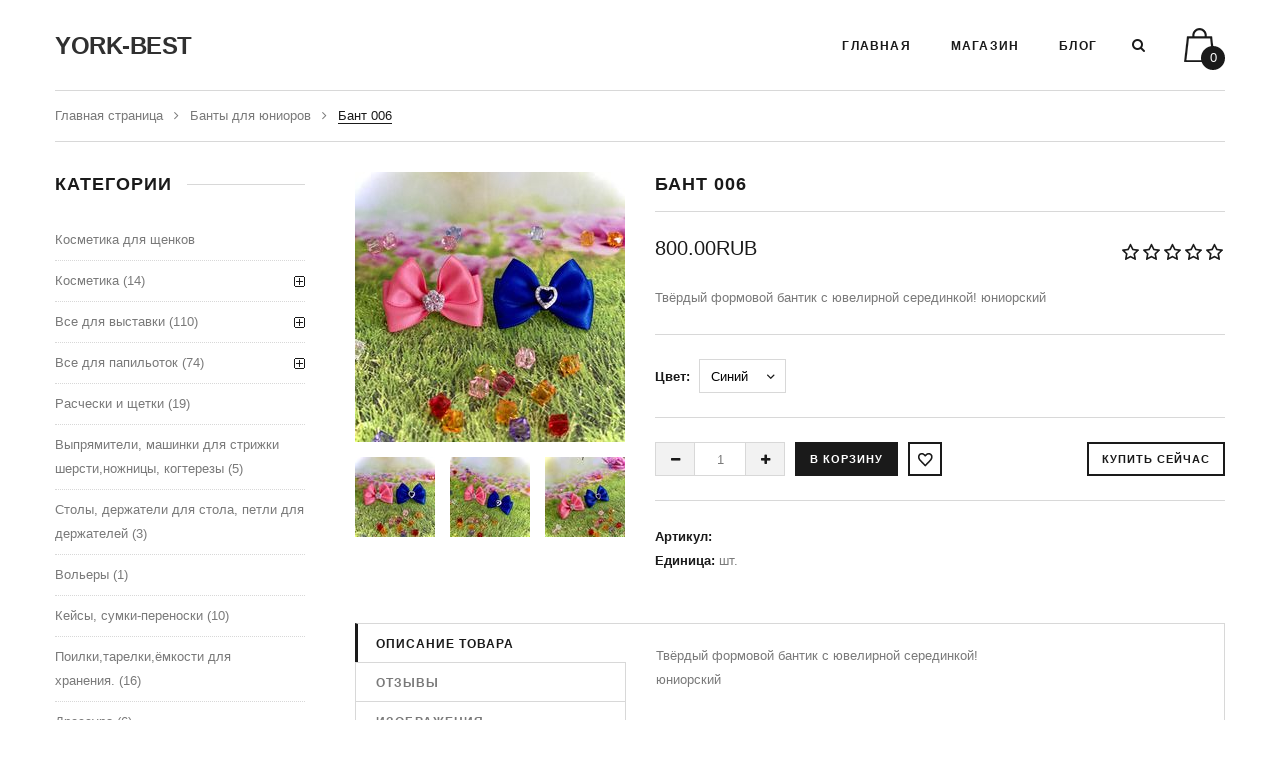

--- FILE ---
content_type: text/html; charset=UTF-8
request_url: https://york-best.ru/shop/1500/comm/bant-006
body_size: 12206
content:
<!doctype html>
<html>
 <head>
 <meta charset="utf-8">
 <meta name="viewport" content="width=device-width, initial-scale=1, maximum-scale=1">
 
 <title>Отзывы Бант 006 - York-best.ru - товары для йоркширского терьера</title>
 <link type="text/css" rel="stylesheet" href="https://york-best.ru/css/style-yb.css" />
 
 <link rel='stylesheet' href='//fonts.googleapis.com/css?family=Open+Sans:300italic,400italic,600italic,700italic,800italic,700,300,600,800,400&subset=latin,cyrillic'>
 <link href='//fonts.googleapis.com/css?family=Arimo:400,700,400italic,700italic&subset=latin,cyrillic' rel='stylesheet' type='text/css'>
 
 <link rel="stylesheet" href="/css/font-awesome.min.css">
 <link rel="stylesheet" href="/css/animate.css">
 <link rel="stylesheet" href="/css/owl.carousel.css">
 
 <script>
 var _ucoz_uriId = '1500',
 _ucoz_pageId = 'entry',
 _ucoz_moduleId = 'shop',
 _ucoz_date = '14.01.2026';
 </script>
 
	<link rel="stylesheet" href="/.s/src/base.min.css" />
	<link rel="stylesheet" href="/.s/src/layer3.min.css" />

	<script src="/.s/src/jquery-1.12.4.min.js"></script>
	
	<script src="/.s/src/uwnd.min.js"></script>
	<script src="//s731.ucoz.net/cgi/uutils.fcg?a=uSD&ca=2&ug=999&isp=1&r=0.75181712691812"></script>
	<link rel="stylesheet" href="/.s/src/ulightbox/ulightbox.min.css" />
	<link rel="stylesheet" href="/.s/src/social.css" />
	<script src="/.s/src/ulightbox/ulightbox.min.js"></script>
	<script src="/.s/src/shop_utils.js"></script>
	<script>
/* --- UCOZ-JS-DATA --- */
window.uCoz = {"language":"ru","country":"US","sh_curr_def":3,"module":"shop","shop_price_separator":"","ver":1,"sh_curr":{"3":{"rate":1,"dpos":0,"code":1,"disp":"RUB ","name":"RUR","default":1}},"site":{"domain":"york-best.ru","host":"york-best.at.ua","id":"2york-best"},"mf":"2york-best","sign":{"7252":"Предыдущий","7287":"Перейти на страницу с фотографией.","5255":"Помощник","7253":"Начать слайд-шоу","10075":"Обязательны для выбора","7251":"Запрошенный контент не может быть загружен. Пожалуйста, попробуйте позже.","3238":"Опции","3300":"Ошибка","3255":"Сохранить","5458":"Следующий","7254":"Изменить размер","3129":"Доступ запрещён. Истёк период сессии.","210178":"Замечания","3125":"Закрыть"},"sh_goods":{"1500":{"price":"800.00","imgs":["/_sh/15/1500m.jpg","/_sh/15/1500m_1.jpg","/_sh/15/1500m_2.jpg"],"old_price":"0.00"}},"layerType":3,"uLightboxType":1,"ssid":"353742565010550571073","shop_price_f":["%01.2f",""]};
/* --- UCOZ-JS-CODE --- */

		function eRateEntry(select, id, a = 65, mod = 'shop', mark = +select.value, path = '', ajax, soc) {
			if (mod == 'shop') { path = `/${ id }/edit`; ajax = 2; }
			( !!select ? confirm(select.selectedOptions[0].textContent.trim() + '?') : true )
			&& _uPostForm('', { type:'POST', url:'/' + mod + path, data:{ a, id, mark, mod, ajax, ...soc } });
		}

		function updateRateControls(id, newRate) {
			let entryItem = self['entryID' + id] || self['comEnt' + id];
			let rateWrapper = entryItem.querySelector('.u-rate-wrapper');
			if (rateWrapper && newRate) rateWrapper.innerHTML = newRate;
			if (entryItem) entryItem.querySelectorAll('.u-rate-btn').forEach(btn => btn.remove())
		}
 function uSocialLogin(t) {
			var params = {"ok":{"width":710,"height":390},"facebook":{"height":520,"width":950},"google":{"width":700,"height":600},"vkontakte":{"height":400,"width":790},"yandex":{"width":870,"height":515},"telegram":{"width":0,"height":0}};
			var ref = escape(location.protocol + '//' + ('york-best.ru' || location.hostname) + location.pathname + ((location.hash ? ( location.search ? location.search + '&' : '?' ) + 'rnd=' + Date.now() + location.hash : ( location.search || '' ))));
			window.open('/'+t+'?ref='+ref,'conwin','width='+params[t].width+',height='+params[t].height+',status=1,resizable=1,left='+parseInt((screen.availWidth/2)-(params[t].width/2))+',top='+parseInt((screen.availHeight/2)-(params[t].height/2)-20)+'screenX='+parseInt((screen.availWidth/2)-(params[t].width/2))+',screenY='+parseInt((screen.availHeight/2)-(params[t].height/2)-20));
			return false;
		}
		function TelegramAuth(user){
			user['a'] = 9; user['m'] = 'telegram';
			_uPostForm('', {type: 'POST', url: '/index/sub', data: user});
		}
checkNumber_header = 'Замечания';
		checkNumber_err = 'Опции<ul>%err_msg%</ul>Обязательны для выбора';
function loginPopupForm(params = {}) { new _uWnd('LF', ' ', -250, -100, { closeonesc:1, resize:1 }, { url:'/index/40' + (params.urlParams ? '?'+params.urlParams : '') }) }
/* --- UCOZ-JS-END --- */
</script>

	<style>.UhideBlock{display:none; }</style>
	<script type="text/javascript">new Image().src = "//counter.yadro.ru/hit;noadsru?r"+escape(document.referrer)+(screen&&";s"+screen.width+"*"+screen.height+"*"+(screen.colorDepth||screen.pixelDepth))+";u"+escape(document.URL)+";"+Date.now();</script><link rel="stylesheet" href="/_st/shop.css" /><script src="/.s/src/shop.js"></script><style>
				@font-face {
					font-family: "FontAwesome";
					font-style: normal;
					font-weight: normal;
					src: url("/.s/src/panel-v2/fonts/fontawesome-webfont.eot?#iefix&v=4.3.0") format("embedded-opentype"), url("/.s/src/panel-v2/fonts/fontawesome-webfont.woff2?v=4.3.0") format("woff2"), url("/.s/src/panel-v2/fonts/fontawesome-webfont.woff?v=4.3.0") format("woff"), url("/.s/src/panel-v2/fonts/fontawesome-webfont.ttf?v=4.3.0") format("truetype"), url("/.s/src/panel-v2/fonts/fontawesome-webfont.svg?v=4.3.0#fontawesomeregular") format("svg");
				}
			</style>
</head>
 <body id="body">
 
 <div id="loader"></div>
 <div id="wrapper">
 
 
 
 
 
 <header id="header" class="header-not-home-page">
 
 <div class="cnt clr">
 <div id="logo" href="/">YORK-BEST</div>
 <form id="search-form" onsubmit="this.sfSbm.disabled=true" method="post" action="/shop/search">
 <input class="search-form-field" type="text" name="query" placeholder="Введите поисковую фразу и нажмите Enter">
 <input type="hidden" name="sfSbm">
 <a class="search-form-close" href="javascript:void(0)" title="Закрыть"><i class="fa fa-close"></i></a>
 </form>
 <div id="shop-basket"><div class="shop-basket-icon" title="Ваша корзина пуста"><span class="shop-basket-items-num">0</span></div>
<div class="shop-basket-body">
 
 Ваша корзина пуста.<br><br>
 
 
 
 <div class="shop-basket-amount">Сумма заказа: <b>0</b></div>
 <div class="shop-basket-buttons clr">
 
 <a class="button button-1 inactive" href="javascript:void(0)">Оформить</a>
 <a class="button button-1 inactive" href="javascript:void(0)">Очистить</a>
 
 </div>
</div>



<style>
 #shop-basket a.remove { background:url('/.s/img/sh/del.png') no-repeat 3px 0; }
 #shop-basket a.remove:hover { background:url('/.s/img/sh/del.png') no-repeat 3px -16px; }
 #shop-basket-body-list {overflow: hidden;}
 .inactive {
 cursor: default !important;
 box-shadow: inset 0 0 0 2px #d8d8d8 !important;
 background: none !important;
 color: #d8d8d8 !important;
 }
 .shop-basket-icon {
 z-index: 2;
 }
</style>

<script language="Javascript"><!--
 var lock_buttons = 0;
 
 function clearBasket(){
 if(lock_buttons) return false; else lock_buttons = 1;
 var el = $('#shop-basket');
 if(el.length){ var g=document.createElement("div"); $(g).addClass('myWinGrid').attr("id",'shop-basket-fade').css({"left":"0","top":"0","position":"absolute","border":"#CCCCCC 1px solid","width":$(el).width()+'px',"height":$(el).height()+'px',"z-index":5}).hide().bind('mousedown',function(e){e.stopPropagation();e.preventDefault();_uWnd.globalmousedown();}).html('<div class="myWinLoad" style="margin:5px;"></div>'); $(el).append(g); $(g).show(); }
 _uPostForm('',{type:'POST',url:'/shop/basket',data:{'mode':'clear'}});
 ga_event('basket_clear');
 return false;
 }
 
 function removeBasket(id){
 if(lock_buttons) return false; else lock_buttons = 1;
 $('#basket-item-'+id+' .sb-func').removeClass('remove').addClass('myWinLoadS').attr('title','');
 _uPostForm('',{type:'POST',url:'/shop/basket',data:{'mode':'del', 'id':id}});
 return false;
 }
 
 function add2Basket(id,pref){
 if(lock_buttons) return false; else lock_buttons = 1;
 var opt = new Array();
 var err_msg = '';
 $('#b'+pref+'-'+id+'-basket').attr('disabled','disabled');
 $('#'+pref+'-'+id+'-basket').removeClass('done').removeClass('err').removeClass('add').addClass('wait').attr('title','');
 $('#'+pref+'-'+id+'-options-selectors').find('input:checked, select').each(function(){
 opt.push(this.id.split('-')[3]+(this.value !== '' ? '-'+this.value :''));
 
 if(this.value !== ''){
 opt.push(this.id.split('-')[3]+(this.value !== '' ? '-'+this.value :''));
 }else{
 err_msg += '<li>'+$(this).parent().parent().find('span.opt').html().replace(':', '')+'</li>';
 }
 });
 
 if(err_msg == ''){
 _uPostForm('',{type:'POST',url:'/shop/basket',data:{'mode':'add', 'id':id, 'pref':pref, 'opt':opt.join(':'), 'cnt':$('#q'+pref+'-'+id+'-basket').attr('value')}});
 ga_event('basket_add');
 }else{
 lock_buttons = 0;
 shop_alert('<div class="MyWinError">Опции<ul>'+err_msg+'</ul>обязательны для выбора</div>','Замечания','warning',350,100,{tm:8000,align:'left',icon:'//s8.ucoz.net/img/icon/warning.png', 'onclose': function(){ $('#b'+pref+'-'+id+'-basket').removeAttr('disabled'); $('#'+pref+'-'+id+'-basket').removeClass('wait').addClass('add'); }});
 }
 return false;
 }
 
 function buyNow(id,pref){
 if(lock_buttons) return false; else lock_buttons = 1;
 var opt = new Array();
 var err_msg = '';
 $('#b'+pref+'-'+id+'-buynow').attr('disabled','disabled');
 $('#'+pref+'-'+id+'-buynow').removeClass('done').removeClass('err').removeClass('now').addClass('wait').attr('title','');
 $('#'+pref+'-'+id+'-options-selectors').find('input:checked, select').each(function(){
 if(this.value !== ''){
 opt.push(this.id.split('-')[3]+'-'+this.value);
 }else{
 err_msg += '<li>'+$(this).parent().parent().find('span.opt').html().replace(':', '')+'</li>';
 }
 });
 if(err_msg == ''){
 _uPostForm('',{type:'POST',url:'/shop/basket',data:{'mode':'add', 'id':id, 'pref':pref, 'opt':opt.join(':'), 'cnt':$('#q'+pref+'-'+id+'-basket').attr('value'), 'now':1}});
 ga_event('basket_buynow');
 }else{
 lock_buttons = 0;
 shop_alert('<div class="MyWinError">Опции<ul>'+err_msg+'</ul>обязательны для выбора</div>','Замечания','warning',350,100,{tm:8000,align:'left',icon:'//s8.ucoz.net/img/icon/warning.png', 'onclose': function(){ $('#b'+pref+'-'+id+'-buynow').removeAttr('disabled'); $('#'+pref+'-'+id+'-buynow').removeClass('wait').addClass('add'); }});
 }
 
 return false;
 }
 //--></script></div>
 <div id="search">
 <a class="search-icon" href="javascript:void(0)" title="Поиск по магазину"><i class="fa fa-search"></i></a>
 </div>
 <div class="menu-icon">
 <i class="fa fa-navicon"></i>
 </div>
 <nav id="menu">
 <!-- <sblock_nmenu> -->
 <!-- <bc> --><div id="uNMenuDiv1" class="uMenuV"><ul class="uMenuRoot">
<li><a  href="/" ><span>Главная</span></a></li>
<li><a  href="http://york-best.ru/shop/all" ><span>Магазин</span></a></li>
<li><a  href="/blog" ><span>Блог</span></a></li></ul></div><!-- </bc> -->
 <!-- </sblock_nmenu> -->
 </nav>
 </div>
 </header>
 
 
 
 
 
 <div id="middle" class="cnt">
 
 
 
 
 
 <div class="path">
 <a href="/">Главная страница</a>
 
 <i class="fa fa-angle-right"></i>
 <a href="/shop/vse-dlja-vystavki/shou-bantiki/banty-dlja-shhenkov-i-juniorov">Банты для юниоров</a>
 
 <i class="fa fa-angle-right"></i>
 <span>Бант 006</span>
 </div>
 
 
 
 
 <!-- <middle> -->
 <div class="clr">
 <div class="content">
 <!-- <body> -->
 
 <div class="oh" data-animated="fadeInUp">
 <div class="good-images" data-date="27.03.2023">
 <span class="item-new">new</span>
 
 <script>
//['original_img_url','org_width','org_height','resized_img_url','res_width','res_height','img_alt','img_title']
var allEntImgs1500=[["/_sh/15/1500.jpg",0,0,"/_sh/15/1500m.jpg",270,270,null,null,null,null,null],["/_sh/15/1500_1.jpg",0,0,"/_sh/15/1500m_1.jpg",270,270,"/_sh/15/1500b_1.jpg",480,480,null,null],["/_sh/15/1500_2.jpg",0,0,"/_sh/15/1500m_2.jpg",270,270,"/_sh/15/1500b_2.jpg",480,480,null,null]]</script>
 <script type="text/javascript">
 function _bldCont(indx){
 var bck=indx-1;var nxt=indx+1;
 if (bck<0){bck = allEntImgs1500.length-1;}
 if (nxt>=allEntImgs1500.length){nxt=0;}
 var imgs='';
 if (allEntImgs1500.length>1){
 for (var i=0;i<allEntImgs1500.length;i++){var img=i+1;
 if(allEntImgs1500[i][0].length<1){continue;}
 if (i==indx){imgs += '<b class="pgSwchA">'+img+'</b> ';}
 else {imgs += '<a class="pgSwch" href="javascript://" rel="nofollow" onclick="_bldCont('+i+');return false;">'+img+'</a> ';}
 }
 imgs = '<div align="center" style="padding:8px 0 5px 0;white-space:nowrap;overflow:auto;overflow-x:auto;overflow-y:hidden;"><a class="pgSwch" href="javascript://" rel="nofollow" onclick="_bldCont('+bck+');return false;">&laquo; Back</a> '+imgs+'<a class="pgSwch" href="javascript://" rel="nofollow" onclick="_bldCont('+nxt+');return false;">Next &raquo;</a> </div> ';}
 var hght = parseInt(allEntImgs1500[indx][2]); if ($.browser.msie) { hght += 28; };
 _picsCont = '<div id="_prCont" style="position:relative;"><img alt="" border="0" src="' + allEntImgs1500[indx][0] + '"/>'+imgs+'</div>';
 new _uWnd('wnd_prv', "Изображения товара", 10, 10, { waitimages:300000, autosizewidth:1, hideonresize:1, autosize:1, fadetype:1, closeonesc:1, align:'center', min:0, max:0, resize:1 }, _picsCont);
 }
 </script> 
 <img alt="" src="/_sh/15/1500m.jpg" class="gphoto big" onclick="_bldCont1(1500, this.getAttribute('idx'));" id="ipreview" idx="0" title="Кликните для увеличения изображения">
 <div class="oh">
 
 <img alt="" src="/_sh/15/1500s.jpg" class="gphoto small" onclick="var el=getElementById('ipreview'); el.src='/_sh/15/1500m.jpg'; el.setAttribute('idx',0);">
 <img alt="" src="/_sh/15/1500s_1.jpg" class="gphoto small" onclick="var el=getElementById('ipreview'); el.src='/_sh/15/1500m_1.jpg'; el.setAttribute('idx',1);">
 
 <img alt="" src="/_sh/15/1500s_2.jpg" class="gphoto small" onclick="var el=getElementById('ipreview'); el.src='/_sh/15/1500m_2.jpg'; el.setAttribute('idx',2);">
 </div>
 </div>
 <div class="good-info">
 <h1 class="good-title">Бант 006</h1>
 <div class="good-price-rating">
 <div class="good-price">
 <span class="id-good-1500-price">800.00RUB </span> 
 </div>
 <div class="good-rate">
 
		<style type="text/css">
			.u-star-rating-21 { list-style:none; margin:0px; padding:0px; width:105px; height:21px; position:relative; background: url('/img/rate.png') top left repeat-x }
			.u-star-rating-21 li{ padding:0px; margin:0px; float:left }
			.u-star-rating-21 li a { display:block;width:21px;height: 21px;line-height:21px;text-decoration:none;text-indent:-9000px;z-index:20;position:absolute;padding: 0px;overflow:hidden }
			.u-star-rating-21 li a:hover { background: url('/img/rate.png') left center;z-index:2;left:0px;border:none }
			.u-star-rating-21 a.u-one-star { left:0px }
			.u-star-rating-21 a.u-one-star:hover { width:21px }
			.u-star-rating-21 a.u-two-stars { left:21px }
			.u-star-rating-21 a.u-two-stars:hover { width:42px }
			.u-star-rating-21 a.u-three-stars { left:42px }
			.u-star-rating-21 a.u-three-stars:hover { width:63px }
			.u-star-rating-21 a.u-four-stars { left:63px }
			.u-star-rating-21 a.u-four-stars:hover { width:84px }
			.u-star-rating-21 a.u-five-stars { left:84px }
			.u-star-rating-21 a.u-five-stars:hover { width:105px }
			.u-star-rating-21 li.u-current-rating { top:0 !important; left:0 !important;margin:0 !important;padding:0 !important;outline:none;background: url('/img/rate.png') left bottom;position: absolute;height:21px !important;line-height:21px !important;display:block;text-indent:-9000px;z-index:1 }
		</style><script>
			var usrarids = {};
			function ustarrating(id, mark) {
				if (!usrarids[id]) {
					usrarids[id] = 1;
					$(".u-star-li-"+id).hide();
					_uPostForm('', { type:'POST', url:`/shop/${ id }/edit`, data:{ a:65, id, mark, mod:'shop', ajax:'2' } })
				}
			}
		</script><ul id="uStarRating1500" class="uStarRating1500 u-star-rating-21" title="Рейтинг: 5.0/1">
			<li id="uCurStarRating1500" class="u-current-rating uCurStarRating1500" style="width:100%;"></li><li class="u-star-li-1500"><a href="javascript:;" onclick="ustarrating('1500', 1)" class="u-one-star">1</a></li>
				<li class="u-star-li-1500"><a href="javascript:;" onclick="ustarrating('1500', 2)" class="u-two-stars">2</a></li>
				<li class="u-star-li-1500"><a href="javascript:;" onclick="ustarrating('1500', 3)" class="u-three-stars">3</a></li>
				<li class="u-star-li-1500"><a href="javascript:;" onclick="ustarrating('1500', 4)" class="u-four-stars">4</a></li>
				<li class="u-star-li-1500"><a href="javascript:;" onclick="ustarrating('1500', 5)" class="u-five-stars">5</a></li></ul>
 </div>
 </div>
 <p class="good-brief">
 Твёрдый формовой бантик с ювелирной серединкой! юниорский
 </p>
 <div class="good-options">
 <ul class="shop-options" id="id-1500-options-selectors"><li id="id-1500-oitem-130">
						<span class="opt">Цвет:</span>
						<span class="val"><select id="id-1500-oval-130" class="shop-options-s " onChange="shopChangeGoodsOpt('/shop/1500/desc/bant-006', 'id', '1500', this)"><option class="0" value="2" data-o-val="0">
							Синий
						</option><option class="0" value="6" data-o-val="0">
							Розовый
						</option></select></span>
					</li></ul>
 </div>
 <div class="good-buttons">
 <div class="to-basket"> 
 <input type="text" id="qid-1500-basket" value="1" size="3" onfocus="this.select()" oninput="return checkNumber(this, event, '1');"><input type="button" id="bid-1500-basket" onclick="add2Basket('1500','id');" value="В корзину">
 <div id="id-1500-wish" class="wish wadd" onclick="wishlist(this);" title="Добавить в список желаний"></div>
 <input id="buy-now" type="button" onclick="buyNow('1500','');" value="Купить сейчас">
 </div>
 </div>
 <ul class="shop-options" id="id-20-options">
 
 <li><span class="opt"><!--<s4749>-->Артикул<!--</s>-->:</span> <span class="val art"> </span></li>
 
 
 <li><span class="opt"><!--<s4750>-->Единица<!--</s>-->:</span> <span class="val">шт.</span></li>
 
 
 
 </ul>
 </div> 
 </div>
 
 
 
 
 <div id="good-tabs" data-animated="fadeInUp">
 <div>
 <span>Описание товара</span>
 <span>Отзывы</span>
 <span>Изображения</span>
 </div>
 <ul>
 <li>
 <p>Твёрдый формовой бантик с ювелирной серединкой!</p>

<p>юниорский&nbsp;</p>
 </li>
 <li>
 
 
 <table border="0" cellpadding="0" cellspacing="0" width="100%">
 <tr><td width="60%" height="25"><!--<s5183>-->Всего комментариев<!--</s>-->: <b>0</b></td><td align="right" height="25"></td></tr>
 <tr><td colspan="2"><script>
				function spages(p, link) {
					document.location.href = '/shop/1500/comm/bant-006'+(parseInt(p)>1 ? ';'+p : '');
				}
			</script>
			<div id="comments"></div>
			<div id="newEntryT"></div>
			<div id="allEntries"></div>
			<div id="newEntryB"></div><script>
			
		Object.assign(uCoz.spam ??= {}, {
			config : {
				scopeID  : 0,
				idPrefix : 'comEnt',
			},
			sign : {
				spam            : 'Спам',
				notSpam         : 'Не спам',
				hidden          : 'Спам-сообщение скрыто.',
				shown           : 'Спам-сообщение показано.',
				show            : 'Показать',
				hide            : 'Скрыть',
				admSpam         : 'Разрешить жалобы',
				admSpamTitle    : 'Разрешить пользователям сайта помечать это сообщение как спам',
				admNotSpam      : 'Это не спам',
				admNotSpamTitle : 'Пометить как не-спам, запретить пользователям жаловаться на это сообщение',
			},
		})
		
		uCoz.spam.moderPanelNotSpamClick = function(elem) {
			var waitImg = $('<img align="absmiddle" src="/.s/img/fr/EmnAjax.gif">');
			var elem = $(elem);
			elem.find('img').hide();
			elem.append(waitImg);
			var messageID = elem.attr('data-message-id');
			var notSpam   = elem.attr('data-not-spam') ? 0 : 1; // invert - 'data-not-spam' should contain CURRENT 'notspam' status!

			$.post('/index/', {
				a          : 101,
				scope_id   : uCoz.spam.config.scopeID,
				message_id : messageID,
				not_spam   : notSpam
			}).then(function(response) {
				waitImg.remove();
				elem.find('img').show();
				if (response.error) {
					alert(response.error);
					return;
				}
				if (response.status == 'admin_message_not_spam') {
					elem.attr('data-not-spam', true).find('img').attr('src', '/.s/img/spamfilter/notspam-active.gif');
					$('#del-as-spam-' + messageID).hide();
				} else {
					elem.removeAttr('data-not-spam').find('img').attr('src', '/.s/img/spamfilter/notspam.gif');
					$('#del-as-spam-' + messageID).show();
				}
				//console.log(response);
			});

			return false;
		};

		uCoz.spam.report = function(scopeID, messageID, notSpam, callback, context) {
			return $.post('/index/', {
				a: 101,
				scope_id   : scopeID,
				message_id : messageID,
				not_spam   : notSpam
			}).then(function(response) {
				if (callback) {
					callback.call(context || window, response, context);
				} else {
					window.console && console.log && console.log('uCoz.spam.report: message #' + messageID, response);
				}
			});
		};

		uCoz.spam.reportDOM = function(event) {
			if (event.preventDefault ) event.preventDefault();
			var elem      = $(this);
			if (elem.hasClass('spam-report-working') ) return false;
			var scopeID   = uCoz.spam.config.scopeID;
			var messageID = elem.attr('data-message-id');
			var notSpam   = elem.attr('data-not-spam');
			var target    = elem.parents('.report-spam-target').eq(0);
			var height    = target.outerHeight(true);
			var margin    = target.css('margin-left');
			elem.html('<img src="/.s/img/wd/1/ajaxs.gif">').addClass('report-spam-working');

			uCoz.spam.report(scopeID, messageID, notSpam, function(response, context) {
				context.elem.text('').removeClass('report-spam-working');
				window.console && console.log && console.log(response); // DEBUG
				response.warning && window.console && console.warn && console.warn( 'uCoz.spam.report: warning: ' + response.warning, response );
				if (response.warning && !response.status) {
					// non-critical warnings, may occur if user reloads cached page:
					if (response.warning == 'already_reported' ) response.status = 'message_spam';
					if (response.warning == 'not_reported'     ) response.status = 'message_not_spam';
				}
				if (response.error) {
					context.target.html('<div style="height: ' + context.height + 'px; line-height: ' + context.height + 'px; color: red; font-weight: bold; text-align: center;">' + response.error + '</div>');
				} else if (response.status) {
					if (response.status == 'message_spam') {
						context.elem.text(uCoz.spam.sign.notSpam).attr('data-not-spam', '1');
						var toggle = $('#report-spam-toggle-wrapper-' + response.message_id);
						if (toggle.length) {
							toggle.find('.report-spam-toggle-text').text(uCoz.spam.sign.hidden);
							toggle.find('.report-spam-toggle-button').text(uCoz.spam.sign.show);
						} else {
							toggle = $('<div id="report-spam-toggle-wrapper-' + response.message_id + '" class="report-spam-toggle-wrapper" style="' + (context.margin ? 'margin-left: ' + context.margin : '') + '"><span class="report-spam-toggle-text">' + uCoz.spam.sign.hidden + '</span> <a class="report-spam-toggle-button" data-target="#' + uCoz.spam.config.idPrefix + response.message_id + '" href="javascript:;">' + uCoz.spam.sign.show + '</a></div>').hide().insertBefore(context.target);
							uCoz.spam.handleDOM(toggle);
						}
						context.target.addClass('report-spam-hidden').fadeOut('fast', function() {
							toggle.fadeIn('fast');
						});
					} else if (response.status == 'message_not_spam') {
						context.elem.text(uCoz.spam.sign.spam).attr('data-not-spam', '0');
						$('#report-spam-toggle-wrapper-' + response.message_id).fadeOut('fast');
						$('#' + uCoz.spam.config.idPrefix + response.message_id).removeClass('report-spam-hidden').show();
					} else if (response.status == 'admin_message_not_spam') {
						elem.text(uCoz.spam.sign.admSpam).attr('title', uCoz.spam.sign.admSpamTitle).attr('data-not-spam', '0');
					} else if (response.status == 'admin_message_spam') {
						elem.text(uCoz.spam.sign.admNotSpam).attr('title', uCoz.spam.sign.admNotSpamTitle).attr('data-not-spam', '1');
					} else {
						alert('uCoz.spam.report: unknown status: ' + response.status);
					}
				} else {
					context.target.remove(); // no status returned by the server - remove message (from DOM).
				}
			}, { elem: elem, target: target, height: height, margin: margin });

			return false;
		};

		uCoz.spam.handleDOM = function(within) {
			within = $(within || 'body');
			within.find('.report-spam-wrap').each(function() {
				var elem = $(this);
				elem.parent().prepend(elem);
			});
			within.find('.report-spam-toggle-button').not('.report-spam-handled').click(function(event) {
				if (event.preventDefault ) event.preventDefault();
				var elem    = $(this);
				var wrapper = elem.parents('.report-spam-toggle-wrapper');
				var text    = wrapper.find('.report-spam-toggle-text');
				var target  = elem.attr('data-target');
				target      = $(target);
				target.slideToggle('fast', function() {
					if (target.is(':visible')) {
						wrapper.addClass('report-spam-toggle-shown');
						text.text(uCoz.spam.sign.shown);
						elem.text(uCoz.spam.sign.hide);
					} else {
						wrapper.removeClass('report-spam-toggle-shown');
						text.text(uCoz.spam.sign.hidden);
						elem.text(uCoz.spam.sign.show);
					}
				});
				return false;
			}).addClass('report-spam-handled');
			within.find('.report-spam-remove').not('.report-spam-handled').click(function(event) {
				if (event.preventDefault ) event.preventDefault();
				var messageID = $(this).attr('data-message-id');
				del_item(messageID, 1);
				return false;
			}).addClass('report-spam-handled');
			within.find('.report-spam-btn').not('.report-spam-handled').click(uCoz.spam.reportDOM).addClass('report-spam-handled');
			window.console && console.log && console.log('uCoz.spam.handleDOM: done.');
			try { if (uCoz.manageCommentControls) { uCoz.manageCommentControls() } } catch(e) { window.console && console.log && console.log('manageCommentControls: fail.'); }

			return this;
		};
	
			uCoz.spam.handleDOM();
		</script></td></tr>
 <tr><td colspan="2" align="center"></td></tr>
 <tr><td colspan="2" height="10"></td></tr>
 </table>
 
 
 
 <div align="center" class="commReg"><!--<s5237>-->Добавлять комментарии могут только зарегистрированные пользователи.<!--</s>--><br />[ <a href="/register"><!--<s3089>-->Регистрация<!--</s>--></a> | <a href="javascript:;" rel="nofollow" onclick="loginPopupForm(); return false;"><!--<s3087>-->Вход<!--</s>--></a> ]</div>
 
 
 </li>
 <li>
 <div class="shop-imgs with-clear">
 <img alt="" src="/_sh/15/1500m.jpg" class="gphoto" onclick="_bldCont1(1500, this.getAttribute('idx'));" idx="0" title="Кликните для увеличения изображения">
 <img alt="" src="/_sh/15/1500m_1.jpg" class="gphoto" onclick="_bldCont1(1500, this.getAttribute('idx'));" idx="1" title="Кликните для увеличения изображения">
 <img alt="" src="/_sh/15/1500m_2.jpg" class="gphoto" onclick="_bldCont1(1500, this.getAttribute('idx'));" idx="2" title="Кликните для увеличения изображения">
 
 
 
 
 
 
 
 </div>
 </li>
 </ul>
 </div>
 
 
 
 
 
 
 
 <!-- </body> -->
 </div>
 
 
 
 
 <aside class="sidebar clr">
 <!--U1CLEFTER1Z--><!-- <block1> -->

<div class="block" data-animated="fadeInUp">
 <h4 class="title"><span><!-- <bt> -->Категории<!-- </bt> --></span></h4>
 <div class="clr">
 <!-- <bc> --><ul class="cat-tree" style="padding-left:0!important; display:block;"><li id="cid-126">
						<i></i>
						<a id="lid-126" class="catref" href="/shop/kosmetika-dlja-shhenkov">Косметика для щенков</a>
					</li><li id="cid-1">
							<input type="hidden" id="cid-p-1" value="1">
							<u class="plus" onclick="shopCatExpand(this,'2york-bestuShopC');"></u>
							<a id="lid-1" class="catref" href="/shop/kosm" ondblclick="return shopCatExpand($(this).prev(),'2york-bestuShopC')">Косметика</a>&nbsp;<b>(14)</b>
							<ul class="cat-tree"><li id="cid-133">
						<i></i>
						<a id="lid-133" class="catref" href="/shop/kosm/shampuni">Шампуни</a>&nbsp;<b>(5)</b>
					</li><li id="cid-134">
						<i></i>
						<a id="lid-134" class="catref" href="/shop/kosm/kondicionery">Кондиционеры</a>&nbsp;<b>(4)</b>
					</li><li id="cid-110">
						<i></i>
						<a id="lid-110" class="catref" href="/shop/kosm/ukladochnye-sredstva">Укладочные и финишные средства</a>&nbsp;<b>(3)</b>
					</li><li id="cid-109">
						<i></i>
						<a id="lid-109" class="catref" href="/shop/kosm/crown-royale">Наборы</a>&nbsp;<b>(2)</b>
					</li></ul></li><li id="cid-107">
							<input type="hidden" id="cid-p-107" value="1">
							<u class="plus" onclick="shopCatExpand(this,'2york-bestuShopC');"></u>
							<a id="lid-107" class="catref" href="/shop/vse-dlja-vystavki" ondblclick="return shopCatExpand($(this).prev(),'2york-bestuShopC')">Все для выставки</a>&nbsp;<b>(110)</b>
							<ul class="cat-tree"><li id="cid-72">
							<input type="hidden" id="cid-p-72" value="1">
							<u class="plus" onclick="shopCatExpand(this,'2york-bestuShopC');"></u>
							<a id="lid-72" class="catref" href="/shop/vse-dlja-vystavki/shou-bantiki" ondblclick="return shopCatExpand($(this).prev(),'2york-bestuShopC')">Шоу бантики</a>&nbsp;<b>(39)</b>
							<ul class="cat-tree"><li id="cid-81">
						<i></i>
						<a id="lid-81" class="catref" href="/shop/vse-dlja-vystavki/shou-bantiki/banty-standart">Банты стандарт</a>&nbsp;<b>(12)</b>
					</li><li id="cid-80">
						<i></i>
						<a id="lid-80" class="catref" href="/shop/vse-dlja-vystavki/shou-bantiki/banty-dlja-shhenkov-i-juniorov">Банты для юниоров</a>&nbsp;<b>(23)</b>
					</li><li id="cid-136">
						<i></i>
						<a id="lid-136" class="catref" href="/shop/vse-dlja-vystavki/shou-bantiki/banty-dlja-shhenkov">Банты для щенков</a>&nbsp;<b>(4)</b>
					</li></ul></li><li id="cid-74">
						<i></i>
						<a id="lid-74" class="catref" href="/shop/vse-dlja-vystavki/ringovki">Ринговки</a>&nbsp;<b>(8)</b>
					</li><li id="cid-78">
						<i></i>
						<a id="lid-78" class="catref" href="/shop/vse-dlja-vystavki/rezinochki-i-krabiki-dlja-top-knota">Резиночки и крабики для топ-кнота, зажим для усов</a>&nbsp;<b>(6)</b>
					</li><li id="cid-125">
						<i></i>
						<a id="lid-125" class="catref" href="/shop/vse-dlja-vystavki/derzhateli-dlja-nomera">Держатели для номера, сумочки для лакомства</a>&nbsp;<b>(6)</b>
					</li><li id="cid-112">
						<i></i>
						<a id="lid-112" class="catref" href="/shop/vse-dlja-vystavki/ringovaja-igrushka">Ринговая игрушка</a>&nbsp;<b>(4)</b>
					</li><li id="cid-82">
						<i></i>
						<a id="lid-82" class="catref" href="/shop/vse-dlja-vystavki/pillou-nakidki-dlja-stola">Лежанки, пиллоу, накидки для стола</a>&nbsp;<b>(24)</b>
					</li><li id="cid-84">
						<i></i>
						<a id="lid-84" class="catref" href="/shop/vse-dlja-vystavki/nuzhnye-veshhi">Нужные вещи</a>&nbsp;<b>(23)</b>
					</li></ul></li><li id="cid-106">
							<input type="hidden" id="cid-p-106" value="1">
							<u class="plus" onclick="shopCatExpand(this,'2york-bestuShopC');"></u>
							<a id="lid-106" class="catref" href="/shop/vse-dlja-papilotok" ondblclick="return shopCatExpand($(this).prev(),'2york-bestuShopC')">Все для папильоток</a>&nbsp;<b>(74)</b>
							<ul class="cat-tree"><li id="cid-108">
						<i></i>
						<a id="lid-108" class="catref" href="/shop/vse-dlja-papilotok/kombinezony-dlja-papilotok">Комбинезоны для папильоток</a>&nbsp;<b>(60)</b>
					</li><li id="cid-4">
						<i></i>
						<a id="lid-4" class="catref" href="/shop/vse-dlja-papilotok/bumaga">Бумага</a>&nbsp;<b>(7)</b>
					</li><li id="cid-51">
						<i></i>
						<a id="lid-51" class="catref" href="/shop/vse-dlja-papilotok/chistye-masla">Масла</a>&nbsp;<b>(3)</b>
					</li><li id="cid-6">
						<i></i>
						<a id="lid-6" class="catref" href="/shop/vse-dlja-papilotok/rezinki">Резинки</a>&nbsp;<b>(3)</b>
					</li><li id="cid-113">
						<i></i>
						<a id="lid-113" class="catref" href="/shop/vse-dlja-papilotok/vorotnichok-ot-vychesyvanija-mordy">Воротничок от вычесывания мордочки</a>&nbsp;<b>(1)</b>
					</li></ul></li><li id="cid-22">
						<i></i>
						<a id="lid-22" class="catref" href="/shop/rascheski-i-shhetki">Расчески и щетки</a>&nbsp;<b>(19)</b>
					</li><li id="cid-83">
						<i></i>
						<a id="lid-83" class="catref" href="/shop/vyprjamiteli-dlja-shersti">Выпрямители, машинки для стрижки шерсти,ножницы, когтерезы</a>&nbsp;<b>(5)</b>
					</li><li id="cid-111">
						<i></i>
						<a id="lid-111" class="catref" href="/shop/stoly-derzhateli-dlja-stola">Столы, держатели для стола, петли для держателей</a>&nbsp;<b>(3)</b>
					</li><li id="cid-128">
						<i></i>
						<a id="lid-128" class="catref" href="/shop/voler-manezh-razmer-m">Вольеры</a>&nbsp;<b>(1)</b>
					</li><li id="cid-75">
						<i></i>
						<a id="lid-75" class="catref" href="/shop/kazhdyj-den">Кейсы, сумки-переноски</a>&nbsp;<b>(10)</b>
					</li><li id="cid-25">
						<i></i>
						<a id="lid-25" class="catref" href="/shop/miski-poilki">Поилки,тарелки,ёмкости для хранения.</a>&nbsp;<b>(16)</b>
					</li><li id="cid-121">
						<i></i>
						<a id="lid-121" class="catref" href="/shop/dressura">Дрессура</a>&nbsp;<b>(6)</b>
					</li><li id="cid-53">
						<i></i>
						<a id="lid-53" class="catref" href="/shop/oberegi-i-ukrashenija">Ошейники,обереги,украшения</a>&nbsp;<b>(8)</b>
					</li><li id="cid-33">
						<i></i>
						<a id="lid-33" class="catref" href="/shop/bantiki-na-kazhdyj-den">Бантики, заколки, крабики, резиночки</a>&nbsp;<b>(10)</b>
					</li><li id="cid-132">
						<i></i>
						<a id="lid-132" class="catref" href="/shop/lenty-dlja-bantikov">Ленты для бантиков, тесьма, бахрома</a>&nbsp;<b>(17)</b>
					</li><li id="cid-124">
						<i></i>
						<a id="lid-124" class="catref" href="/shop/kontejnery-dlja-khranenija">Контейнеры, коробочки для бантов</a>&nbsp;<b>(8)</b>
					</li><li id="cid-12">
						<i></i>
						<a id="lid-12" class="catref" href="/shop/lezhanki-1">Лежанки, вкладыши в переноску, чехлы для переносок</a>&nbsp;<b>(35)</b>
					</li><li id="cid-61">
						<i></i>
						<a id="lid-61" class="catref" href="/shop/igrushki">Игрушки</a>&nbsp;<b>(41)</b>
					</li><li id="cid-127">
						<i></i>
						<a id="lid-127" class="catref" href="/shop/mnogorazovye-pelenki">Многоразовые пеленки</a>&nbsp;<b>(10)</b>
					</li><li id="cid-40">
						<i></i>
						<a id="lid-40" class="catref" href="/shop/gigienta-i-zdorove">Здоровье</a>&nbsp;<b>(17)</b>
					</li><li id="cid-122">
						<i></i>
						<a id="lid-122" class="catref" href="/shop/tovary-dlja-shhenkov">Товары для новорожденных щенков</a>&nbsp;<b>(12)</b>
					</li><li id="cid-16">
						<i></i>
						<a id="lid-16" class="catref" href="/shop/raznoe">Разное</a>&nbsp;<b>(7)</b>
					</li><li id="cid-114">
						<i></i>
						<a id="lid-114" class="catref" href="/shop/tara-dlja-kosmetiki">Тара для косметики</a>&nbsp;<b>(11)</b>
					</li><li id="cid-21">
							<input type="hidden" id="cid-p-21" value="1">
							<u class="plus" onclick="shopCatExpand(this,'2york-bestuShopC');"></u>
							<a id="lid-21" class="catref" href="/shop/odezhda" ondblclick="return shopCatExpand($(this).prev(),'2york-bestuShopC')">Одежда</a>&nbsp;<b>(12)</b>
							<ul class="cat-tree"><li id="cid-23">
						<i></i>
						<a id="lid-23" class="catref" href="/shop/odezhda/platja">Лето</a>&nbsp;<b>(3)</b>
					</li><li id="cid-38">
						<i></i>
						<a id="lid-38" class="catref" href="/shop/odezhda/kombinezony-1">Осень / Зима</a>&nbsp;<b>(2)</b>
					</li><li id="cid-39">
						<i></i>
						<a id="lid-39" class="catref" href="/shop/odezhda/obuv">Обувь, носочки</a>&nbsp;<b>(2)</b>
					</li></ul></li><li id="cid-120">
						<i></i>
						<a id="lid-120" class="catref" href="/shop/shhenki-na-prodazhu">Щенки на продажу!!!</a>
					</li><li id="cid-137">
						<i></i>
						<a id="lid-137" class="catref" href="/shop/tkan">Ткань</a>&nbsp;<b>(3)</b>
					</li></ul><!-- </bc> -->
 </div>
</div>

<!-- </block1> --><!--/U1CLEFTER1Z-->
 
 </aside>
 </div>
 <!-- </middle> -->
 
 
 
 
 
 
 </div>
 
 
 
 
 
 <footer id="footer">
 <!--U1BFOOTER1Z--><link href="//fonts.googleapis.com/css?family=Roboto+Condensed:300italic,400italic,700italic,400,300,700" rel="stylesheet" type="text/css">
<div class="brands cnt clr" data-animated="fadeInUp">
 <div class="brand col-6">
 <img src="/img/brand-1.jpg" alt="Babyphat">
 </div>
 <div class="brand col-6">
 <img src="/img/brand-2.jpg" alt="Alexander McQueen">
 </div>
 <div class="brand col-6">
 <img src="/img/brand-3.jpg" alt="Glashutte">
 </div>
 <div class="brand col-6">
 <img src="/img/brand-4.jpg" alt="Paul Smith">
 </div>
 <div class="brand col-6">
 <img src="/img/brand-5.jpg" alt="Hackett">
 </div>
 <div class="brand col-6">
 <img src="/img/brand-6.jpg" alt="Ulysse Nardin">
 </div>
</div>
<div class="footer-blocks cnt clr">
 <div class="footer-block col-4" data-animated="fadeInUp">
 <h4>мой аккаунт</h4>
 <div class="clr">
 <ul>
 
 <li><a href="javascript:;" rel="nofollow" onclick="loginPopupForm(); return false;">Вход</a></li>
 <li><a href="/register">Регистрация</a></li>
 
 <li><a href="/shop/checkout">Моя корзина</a></li>
 <li><a href="/shop/wishlist">Cписок желаний</a></li>
 </ul>
 </div>
 </div>
 
 
 <div class="footer-block col-4" data-animated="fadeInUp">
 <h4>информация</h4>
 <div class="clr">
 <ul>
 <li><a href="http://york-best.ru/index/0-52">Доставка</a></li>
 <li><a href="http://york-best.ru/index/0-50">Таблица размеров</a></li>
 <li><a href="http://york-best.ru/index/0-53">Оплата</a></li>
 <li><a href="http://york-best.ru/index/0-47">Написать письмо</a></li>
 </ul>
 </div>
 </div>
 <div class="footer-block col-4" data-animated="fadeInUp">
 <h4>контакты</h4>
 <div class="clr">
 <p>Если у Вас возникли вопросы, Вы можете связаться с нами каждый день с 9:00 до 18:00</p>
 <br>
 <p>
 Телефон: <span class="black-color">+7 (937) 247-41-14</span><br>
 E-mail: <span class="black-color"><a href="mailto:york-best@at.ua">york-best@at.ua</a></span>
 </p>
 </div>
 </div>
 <div class="footer-block col-4" data-animated="fadeInUp">
 <h4>О магазине</h4>
 <div class="clr">
 <p>York-best.ru - это настоящий гид в мире хендлинга и груминга, мы поможем начинающим, поделимся нашим опытом.</p>
 
 </div>
 </div> 
</div>
<div class="copyrights cnt clr">
 <div class="payments" data-animated="fadeInUp">
 <span><img src="/img/payment-1.png" alt="VISA"></span>
 <span><img src="/img/payment-2.png" alt="MasterCard"></span>
 <span><img src="/img/payment-3.png" alt="Maestro"></span>
 </div>
 
 <div class="visual">
 <div class="copy" data-animated="fadeInUp"> <!-- Yandex.Metrika counter --><script src="//mc.yandex.ru/metrika/watch.js" type="text/javascript"></script><script type="text/javascript">try { var yaCounter23053693 = new Ya.Metrika({id:23053693});} catch(e) { }</script><noscript><div><img src="//mc.yandex.ru/watch/23053693" style="position:absolute; left:-9999px;" alt="" /></div></noscript><!-- /Yandex.Metrika counter -->
 2015 &copy; York-best.ru</a>
 </div>
 </div>
 
 
</div><!--/U1BFOOTER1Z-->
 </footer>
 
 
 
 
 </div> 
 <script src="/js/plugins.js"></script>
 <script src="/js/scripts.js"></script> 
 </body>
 </html>
<!-- 0.08899 (s731) -->

--- FILE ---
content_type: text/css
request_url: https://york-best.ru/css/style-yb.css
body_size: 8124
content:
::selection {
 background: #1a1a1a;
 color: #fff;
}
::-moz-selection {
 background-color: #1a1a1a;
 color: #fff;
}
@-moz-document url-prefix(){
 select {
 background-image: none !important;
 }
}
html, body {
 margin: 0;
 padding: 0;
 height: 100%;
}
textarea, input {
 outline: none;
 resize: none;
 box-sizing: border-box;
}
img, a img {
 border: none;
 outline: none;
}
a {
 text-decoration: none;
 color: #7a7a7a;
 transition: color .3s ease;
}
body {
 font-size: 13px;
 line-height: 24px;
 color: #7a7a7a;
 font-weight: 400;
 font-family: "Futura-Book",sans-serif,sans-serif;
 width: 100%;
 overflow-x: hidden;
 background: #fff ;
}

p {padding: 0; margin: 0;}

h1, h2, h3, h4, h5, h6 {
 margin: 0 0 24px;
 padding: 0;
 font-weight: 700;
 line-height: 24px;
 color: #1a1a1a;
 font-family: "Futura-Book",sans-serif,sans-serif;
 text-transform: uppercase;
 letter-spacing: 1px;
}

h1 {font-size: 22px;}
h2 {font-size: 20px;}
h3 {font-size: 18px;}
h4 {font-size: 16px;}
h5 {font-size: 14px;}
h6 {font-size: 12px;}

hr {
 border: none;
 height: 1px;
 background: #d8d8d8;
}

aside ul, aside ol, aside li {
 margin: 0;
 padding: 0;
 list-style: none;
 list-style-type: none;
}

textarea {
 overflow: auto;
 border: 1px solid #d8d8d8;
 background: #fff;
 color: #7a7a7a;
 line-height: 24px;
 min-height: 40px;
 padding: 7px 15px;
 font-size: 13px;
 font-family: "Futura-Book",sans-serif,sans-serif;
}

input[type="text"],
input[type="password"],
input[type="email"],
input[type="tel"],
input[type="url"] {
 border: 1px solid #d8d8d8;
 background: #fff;
 color: #7a7a7a;
 line-height: 24px;
 height: 34px;
 padding: 5px 15px;
 font-family: "Futura-Book",sans-serif,sans-serif;
 background: #fff;
 transition: all .2s ease;
}
input[type="text"]:focus,
input[type="password"]:focus,
input[type="email"]:focus,
input[type="tel"]:focus,
input[type="url"]:focus {
 border: 1px solid #1a1a1a;
}

input[type="button"],
input[type="submit"],
input[type="reset"],
button {
 border: none;
 color: #1a1a1a;
 line-height: 24px;
 height: 34px;
 padding: 5px 15px;
 font-weight: 700;
 font-family: "Futura-Book",sans-serif,sans-serif;
 font-size: 11px;
 letter-spacing: 1px;
 text-transform: uppercase;
 background: #fff;
 box-shadow: inset 0 0 0 2px #1a1a1a;
 cursor: pointer;
 transition: all .3s ease;
}
input[type="button"]:hover,
input[type="submit"]:hover,
input[type="reset"]:hover,
button:hover {
 background: #1a1a1a;
 color: #fff;
}

select {
 border: 1px solid #d8d8d8;
 background: #fff;
 cursor: pointer;
 font-size: 13px;
 font-family: "Futura-Book",sans-serif,sans-serif;
 line-height: 24px;
 min-height: 34px;
 padding: 5px 24px 5px 10px;
 background-image: url('/img/select.png');
 background-position: right center;
 background-repeat: no-repeat;
 line-height: 1em;
 text-indent: 1px;
 text-overflow: '';
 -ms-appearance: none;
 -webkit-appearance: none;
 -moz-appearance: none;
 appearance: none;
}
select::-ms-expand {
 display: none;
}
select:focus {
 outline: none;
}

.row:after, .clr:after {
 content: "";
 display: block;
 clear: both;
}

.col-6 {width: 170px;}
.col-5 {width: 210px;}
.col-4 {width: 270px;}
.col-3 {width: 370px;}
.col-2 {width: 570px;}

.col-6,
.col-5,
.col-4,
.col-3,
.col-2
{
 float: left;
 margin-right: 30px;
}

.col-6:nth-child(6n),
.col-5:nth-child(5n),
.col-4:nth-child(4n),
.col-3:nth-child(3n),
.col-2:nth-child(2n)
{
 margin-right: 0;
}

.col-6:nth-child(6n+1),
.col-5:nth-child(5n+1),
.col-4:nth-child(4n+1),
.col-3:nth-child(3n+1),
.col-2:nth-child(2n+1)
{
 clear: left;
}

.col-6 *,
.col-5 *,
.col-4 *,
.col-3 *,
.col-2 *
{
 max-width: 100%;
}


.cnt {width: 1170px; margin: 0 auto;}
.clr:after {content: ''; display: block; clear: both;}
.oh {overflow: hidden;}


#wrapper {
 width: 100%;
 overflow: hidden;
 box-shadow: 0 0 100px rgba(0, 0, 0, 0.3);
 margin: 0 auto;
}
.wrapper-with-padding {
 padding-top: 90px;
}

#loader {
 position: fixed;
 background: #fff url(/img/loader.gif) center no-repeat;
 width: 100%;
 height: 100%;
 z-index: 9991;
}
.loading {
 text-align: center;
 padding: 10px 0;
}
.loading > img {
 width: 24px;
 height: 24px;
}
.loading-end {
 padding-top: 24px;
 font-size: 15px;
 font-weight: 600;
 color: #1a1a1a;
 border-top: 1px solid #d8d8d8;
 text-align: center;
}

.button {
 display: inline-block;
 line-height: 34px;
 padding: 0 15px;
 text-transform: uppercase;
 font-weight: 700;
 font-family: "Futura-Book",sans-serif,sans-serif;
 font-size: 11px;
 letter-spacing: 1px;
 transition: all .3s ease;
}
.button-1 {
 box-shadow: inset 0 0 0 2px #1a1a1a;
 color: #1a1a1a;
}
.button-1:hover {
 color: #fff;
 background: #1a1a1a;
}
.section {
 padding-top: 80px;
 padding-bottom: 80px;
}



/* GO TOP BUTTON -------------- */

#go-top {
 display: block;
 cursor: pointer;
 position: fixed;
 bottom: 30px;
 right: 30px;
 width: 34px;
 height: 34px;
 line-height: 34px;
 text-align: center;
 background: rgba(255, 255, 255, 0.7);
 box-shadow: inset 0 0 0 2px #1a1a1a;
 color: #1a1a1a;
 font-size: 18px;
 z-index: 999;
 transition: all .3s ease;
}
#go-top:hover {
 background: #1a1a1a;
 color: #fff;
}




/* HEADER --------------------- */

#header {
 height: 90px;
 position: fixed;
 top: 0;
 left: 0;
 width: 100%;
 z-index: 999;
 transition: all .3s ease;
}
.header-scroll {
 background: #fff;
 border-bottom: 1px solid #d8d8d8;
}
#header > .cnt {
 position: relative;
}
.header-not-home-page {
 background: #fff;
}



/* LOGO ----------------------- */

#logo {
 display: block;
 float: left;
 line-height: 3.8;
 letter-spacing: -0.5px;
 font-family: "Futura-Book",sans-serif,sans-serif;
 color: #303030;
 font-size: 24px;
 overflow: hidden;
 font-weight: 700;
}
#logo img {
 max-height: 90px;
}




/* SHOPPING CART ---------------- */

#shop-basket {
 position: relative;
 float: right;
 width: 70px;
 height: 90px;
 padding-right: 10px;
 z-index: 999;
}
.shop-basket-icon {
 position: relative;
 width: 40px;
 height: 90px;
 background: url(/img/cart.png) right no-repeat;
 cursor: pointer;
 padding-left: 30px;
}
.shop-basket-items-num {
 display: block;
 position: absolute;
 right: -10px;
 bottom: 20px;
 width: 24px;
 height: 24px;
 border-radius: 24px;
 text-align: center;
 background: #1a1a1a;
 color: #fff;
}
.shop-basket-body {
 position: absolute;
 top: 190px;
 right: -9999px;
 opacity: 0;
 padding: 20px;
 background: #fff;
 border: 2px solid #1a1a1a;
 cursor: default;
 width: 290px;
 box-sizing: border-box;
 transition: top .3s ease, opacity .3s ease;
}
.shop-basket-opened .shop-basket-body {
 top: 90px;
 right: 0;
 opacity: 1;
}
.shop-basket-body ul, .shop-basket-body ul li {
 margin: 0;
 padding: 0;
}
.shop-basket-body ul li {
 list-style-type: none;
 margin-bottom: 10px;
 height: 88px;
 position: relative;
}
.shop-basket-body ul li > img {
 float: left;
 width: 55px;
 height: 80px;
}
.shop-basket-item {
 margin-left: 75px;
 padding-right: 35px;
 line-height: 16px;
}
.shop-basket-item > a:hover {
 border-bottom: 1px solid #1a1a1a;
 color: #1a1a1a;

}
.shop-basket-item-price {
 font-size: 15px;
 color: #1a1a1a;
 font-family: "Futura-Book",sans-serif,sans-serif;
 display: block;
 padding: 8px 0;
}
.shop-basket-item-remove {
 display: block;
 position: absolute;
 top: 0;
 right: 0;
 line-height: 15px;
 font-size: 15px;
 color: #1a1a1a;
}
.shop-basket-item-remove:hover {
 color: #c34646;
}
.shop-basket-amount {
 background: #f2f2f2;
 line-height: 36px;
 font-size: 15px;
 color: #1a1a1a;
 margin: 0 -20px 20px;
 padding: 0 20px;
}
.shop-basket-buttons a {
 float: left;
}
.shop-basket-buttons a:first-child {
 margin-right: 10px;
}
.shop-basket-more {
 margin-bottom: 20px;
 font-weight: 600;
 color: #1a1a1a;
}
.shop-basket-more span {
 font-family: 'Times New Roman';
}
.shop-basket-more a {
 color: #1a1a1a;
 border-bottom: 1px dashed #1a1a1a;
}
.shop-basket-more a:hover {
 color: #c34646;
 border-color: #c34646;
}



/* SEARCH FORM --------------------- */

#search {
 float: right;
 line-height: 90px;
}
.search-icon {
 color: #1a1a1a;
 font-size: 14px;
}
#search-form {
 position: absolute;
 width: 0;
 height: 90px;
 top: 0;
 right: 0;
 background: #f2f2f2;
 overflow: hidden;
 opacity: 0;
 z-index: 1000;
 padding-top: 28px;
 box-sizing: border-box;
 transition: all .3s ease;
}
#search-form.search-form-opened {
 width: 100%;
 opacity: 1;
}
.header-scroll #search-form, .header-not-home-page #search-form {
 background: #fff;
}
#search-form .search-form-field {
 width: 100%;
}
.search-form-close {
 display: block;
 position: absolute;
 top: 28px;
 right: 0;
 line-height: 34px;
 padding: 0 10px;
 font-size: 15px;
 color: #1a1a1a;
}
.search-form-close:hover {color: #c34646;}





/* MENU ------------------------- */

.menu-icon {
 float: right;
 line-height: 90px;
 margin-right: 30px;
 font-size: 14px;
 cursor: pointer;
 color: #1a1a1a;
}





/* SLIDER ------------------- */

.slider-section {
 padding-top: 90px;
 background: #f2f2f2;
 position: relative;
 overflow: hidden;
}
.slider-image {
 float: left;
 width: 50%;
 padding-right: 30px;
 line-height: 0;
 box-sizing: border-box;
}
.slider-image img {
 width: 100%;
}
.slider-text {
 float: left;
 width: 50%;
 padding-left: 30px;
 padding-right: 170px;
 text-align: right;
 font-family: "Futura-Book",sans-serif,sans-serif;
 margin-top: 20%;
 box-sizing: border-box;
}
.slider-text-big {
 display: block;
 font-size: 36px;
 line-height: 40px;
 color: #1a1a1a;
 font-weight: 700;
 text-transform: uppercase;
 margin-bottom: 30px;
}
.slider-text-medium {
 display: block;
 font-size: 22px;
 text-transform: uppercase;
 line-height: 26px;
 font-weight: 700;
}
.slider-text-small {
 display: block;
 text-transform: uppercase;
 line-height: 26px;
 font-size: 18px;
}
.slider-button {
 display: block;
 text-align: center;
 width: 50px;
 height: 50px;
 line-height: 50px;
 background: #1a1a1a;
 color: #fff;
 cursor: pointer;
 font-size: 24px;
 position: absolute;
 top: 50%;
 margin-top: -25px;
 opacity: 0;
 transition: all .3s ease;
}
.slider-button:hover {background: #c34646;}
.slider-button-prev {left: -50px;}
.slider-button-next {right: -50px;}
.slider-section:hover .slider-button {opacity: 1;}
.slider-section:hover .slider-button-prev {left: 30px;}
.slider-section:hover .slider-button-next {right: 30px;}




/* LATEST ITEMS -------------------- */

.latest {
 position: relative;
}
.title {
 position: relative;
}
.title span {
 position: relative;
 z-index: 2;
 background: #fff;
 padding-right: 15px;
}
.title:after {
 content: '';
 display: block;
 width: 100%;
 height: 1px;
 background: #d8d8d8;
 position: absolute;
 top: 50%;
 z-index: 1;
}
.goods-list:after {
 content: '';
 display: block;
 clear: both;
}
.list-item {
 float: left;
 margin-top: 20px;
 margin-bottom: 30px;
 margin-right: 30px;
 width: 270px;
}
.latest {
 width: 1200px;
}
.latest .list-item {
 width: 100%;
 margin-top: 0;
 margin-right: 0;
 margin-bottom: 0;
}
.latest .owl-item {
 padding-right: 30px;
 box-sizing: border-box;
}
#latest-items, #latest-items .cnt {
 overflow: hidden;
}
.item {
 position: relative;
}
.item * {
 max-width: 100% !important;
}
.item-image {
 width: 100%;
}
.item-new {
 display: none;
 position: absolute;
 line-height: 34px;
 color: #fff;
 text-align: center;
 width: 55px;
 top: 0;
 left: 0;
 z-index: 3;
 font-family: "Futura-Book",sans-serif,sans-serif;
 font-weight: 700;
 text-transform: uppercase;
 letter-spacing: 1px;
 background: #58c346;
 font-size: 12px;
}
.item-price-v {
color: #fb0a0a;}
.item-sale {
 display: block;
 position: absolute;
 line-height: 34px;
 color: #fff;
 text-align: center;
 width: 55px;
 top: 0;
 right: 0;
 z-index: 3;
 font-family: "Futura-Book",sans-serif,sans-serif;
 font-weight: 700;
 text-transform: uppercase;
 letter-spacing: 1px;
 background: #c34646;
 font-size: 12px;
}
.item-info {
 position: absolute;
 width: 100%;
 height: 100%;
 z-index: 2;
 background: rgba(255, 255, 255, 0.85);
 top: 0;
 left: 0;
 opacity: 0;
 transition: opacity .3s ease;
}
.item:hover .item-info {
 opacity: 1;
}
.item-info-body {
 position: absolute;
 width: 100%;
 text-align: center;
 top: 50%;
 margin-top: -50px;
}
.item-price {
 display: block;
 color: #1a1a1a;
 font-size: 20px;
 font-family: "Futura-Book",sans-serif,sans-serif;
 margin: 7px 0;
}
.item-bottom {
 position: relative;
 z-index: 4;
 text-align: center;
}
.item-title {
 font-size: 14px;
 margin: 10px 0;
}
.item-title a {
 color: #1a1a1a;
 transition: all .3s ease;
}
.item-title a:hover {
 color: #c34646;
}
.item-breif {
 display: none;
}
.latest-items-arrows {
 position: absolute;
 height: 24px;
 padding-left: 15px;
 top: 0;
 right: 30px;
 z-index: 2;
 background: #fff;
 overflow: hidden;
}
.latest-items-arrow {
 display: block;
 float: right;
 height: 24px;
 line-height: 24px;
 width: 24px;
 text-align: center;
 font-size: 16px;
 box-shadow: inset 0 0 0 2px #d8d8d8;
 cursor: pointer;
 margin-left: 5px;
 transition: all .3s ease;
}
.latest-items-arrow:hover {
 color: #1a1a1a;
 box-shadow: inset 0 0 0 2px #1a1a1a;
}



/* BANNERS ------------------------- */

.banner {
 display: block;
 line-height: 0;
 transition: all .3s ease;
}
.banner:hover {
 opacity: 0.7;
}
.banner * {
 max-width: 100% !important;
}
.banner-2 {
 margin-bottom: 30px;
}
.banner-3 {
 float: left;
 margin-right: 30px;
}
.banner-4 {
 float: left;
}

.banner-1 {width: 570px;}
.banner-2 {width: 570px;}
.banner-3 {width: 270px;}
.banner-4 {width: 270px;}
.banner-5 {width: 100%;}
.banner-6 {width: 100%;}



/* BESTSELLERS ---------------------- */

.bestsellers .list-item {
 margin-top: 50px;
 margin-bottom: 0;
}
.bestsellers .title {
 margin-bottom: -26px;
}
.bestsellers .list-item:nth-child(4n) {margin-right: 0;}
.bestsellers .list-item:nth-child(4n+1) {clear: left;}



/* FOOTER --------------------------- */

#footer {
 margin-top: 80px;
}


/* BRANDS --------------------------- */

.brands {
 border-bottom: 1px solid #d8d8d8;
 padding-bottom: 50px;
 margin-bottom: 50px;
}
.brand img {
 opacity: 0.3;
 transition: all .3s ease;
}
.brand img:hover {
 opacity: 1;
}



/* FOOTER BLOCKS ------------------- */

.footer-blocks {
 border-bottom: 1px solid #d8d8d8;
 padding-bottom: 50px;
}
.footer-block > h4 {
 font-size: 18px;
}
.black-color, .black-color a {
 color: #1a1a1a;
 font-weight: 600;
}
a.social {
 display: inline-block;
 width: 36px;
 height: 36px;
 line-height: 36px;
 background: #fff;
 color: #1a1a1a;
 box-shadow: inset 0 0 0 2px #d8d8d8;
 text-align: center;
 border-radius: 36px;
 transition: all .3s ease;
}
a.social:hover {
 background: #1a1a1a;
 box-shadow: none;
 color: #fff !important;
}
.footer-block ul {
 margin: 0;
 padding: 0;
 list-style: none;
}
.footer-block ul li {
 margin: 0;
 padding: 3px 0;
}
.footer-block a:hover {
 color: #1a1a1a;
}
.copyrights {
 padding: 30px 0;
}
.payments {
 float: left;
 line-height: 0;
}
.payments > span {
 padding-right: 5px;
}
.copy {
 padding-top: 3px;
 float: right;
}
.copy a {
 color: #1a1a1a;
}



/* MIDDLE -------------------------------- */

#middle {
 padding-top: 90px;
}


/* PATH ----------------------------------- */
.path {
 border-top: 1px solid #d8d8d8;
 border-bottom: 1px solid #d8d8d8;
 padding-top: 13px;
 padding-bottom: 13px;
 margin-bottom: 30px;
}
.path .fa-angle-right {
 padding-left: 7px;
 padding-right: 7px;
}
.path > span {
 color: #1a1a1a;
 border-bottom: 1px solid #1a1a1a;
}


/* CATEGORY NAME --------------------------- */

.category-name {
 position: relative;
 line-height: 0;
 margin-bottom: 30px;
}
.category-name > img {
 width: 100%;
}
.category-name > h1 {
 position: absolute;
 width: 100%;
 text-align: center;
 color: #fff;
 font-size: 48px;
 line-height: 48px;
 top: 50%;
 margin: -24px 0 0;
 padding: 0;
 z-index: 2;
}



/* CONTENT ----------------------------- */

.content {
 float: right;
 width: 870px;
}



/* GOODS -------------------------------- */

.goods-settings {
 margin-bottom: 10px;
}
.goods-view-mode {
 float: left;
}
.goods-view-mode > span {
 cursor: pointer;
 display: inline-block;
 margin-right: 7px;
 padding: 0 15px;
 line-height: 34px;
 height: 34px;
 overflow: hidden;
 color: #1a1a1a;
 box-shadow: inset 0 0 0 1px #d8d8d8;
 transition: all .3s ease;
}
.goods-view-mode > span .fa {
 font-size: 18px;
 line-height: 36px;
 margin-right: 5px;
}
.goods-view-mode > span > * {
 float: left;
}
.goods-view-mode-active {
 background: #1a1a1a;
 color: #fff !important;
 box-shadow: inset 0 0 0 1px #1a1a1a !important;
 cursor: default !important;
}
.goods-view-mode > span:hover {
 box-shadow: inset 0 0 0 1px #1a1a1a !important;
}
.goods-sorter {
 float: right;
 line-height: 34px;
}
.goods-sorter a {
 display: inline-block;
 padding: 0 15px;
 box-shadow: inset 0 0 0 1px #d8d8d8;
 color: #1a1a1a;
 font-weight: 600;
 margin-left: 5px;
 margin-bottom: 10px;
 transition: all .3s ease;
}
.goods-sorter a:hover {
 box-shadow: inset 0 0 0 1px #1a1a1a;
}
.goods-sorter a.active {
 box-shadow: inset 0 0 0 1px #1a1a1a;
 background: #1a1a1a;
 color: #fff;
}
.content .list-item:nth-child(3n) {margin-right: 0;}
.content .list-item:nth-child(3n+1) {clear: left;}

.list-item-view-mode-list .list-item {
 float: none !important;
 margin-right: 0 !important;
 clear: both !important;
 width: 100% !important;
}
.list-item-view-mode-list .list-item .item {
 position: relative;
 border-bottom: 1px dotted #d8d8d8;
 padding-bottom: 30px;
 margin-top: 20px;
 margin-bottom: 10px;
}
.list-item-view-mode-list .list-item .item:after {
 content: '';
 display: block;
 clear: both;
}
.list-item-view-mode-list .list-item .item-image {
 width: 170px;
 float: left;
}
.list-item-view-mode-list .list-item .item-new {
 left: 0;
}
.list-item-view-mode-list .list-item .item-sale {
 right: auto;
 left: 115px;
}
.list-item-view-mode-list .list-item .item-breif {
 display: block;
 margin-left: 200px;
}
.list-item-view-mode-list .list-item .item-info {
 position: static;
 text-align: left;
 margin-left: 200px;
 opacity: 1;
 width: auto;
 height: auto;
 padding-top: 15px;
 padding-bottom: 15px;
}
.list-item-view-mode-list .list-item .item-info .item-info-body {
 top: auto;
 left: auto;
 right: auto;
 bottom: auto;
 position: static;
 margin-top: 0;
 width: auto;
 height: auto;
 text-align: left;
}
.list-item-view-mode-list .list-item .item-bottom {
 margin-left: 200px;
 text-align: left;
}
.list-item-view-mode-list .list-item .item-title {
 margin-top: 0;
 margin-bottom: 24px;
}
.list-item-view-mode-list .list-item .item-price, .list-item-view-mode-list .list-item .item-price-old {
 display: inline;
}
.list-item-view-mode-list .list-item .item-rating {
 padding-bottom: 15px;
 text-align: left;
}



/* SIDEBAR --------------------------- */

.sidebar {
 float: left;
 width: 250px;
}
.block {
 margin-bottom: 50px;
}
.block .title {
 font-size: 18px;
}
.block .list-item {
 float: none;
 margin: 0;
 width: 100%;
}
.block .list-item .item-bottom {
 text-align: left;
}


/* POLL ------------------------------- */

.pollQue, .pollQue b {
 font-weight: normal;
 font-size: 15px;
 color: #1a1a1a;
 font-family: "Futura-Book",sans-serif,sans-serif !important;
 padding-top: 0 !important;
}
.pollAns {
 padding-top: 10px;
 font-size: 13px !important;
 font-family: "Futura-Book",sans-serif,sans-serif !important;
 line-height: 34px !important;
}
.pollButton {
 margin-top: 15px;
 text-align: left;
}
.pollBut {
 height: 36px !important;
 text-transform: uppercase;
}
.pollLnk, .pollTot {display: none;}




/* GOOD PAGE ---------------------------- */

.good-images {
 float: left;
 width: 270px;
 position: relative;
 margin-bottom: 50px;
 line-height: 0;
}
.good-images img {
 cursor: pointer;
 opacity: 1;
}
.good-images img:hover {
 opacity: 0.9;
}
.good-images .big {
 width: 100%;
 margin-bottom: 15px;
}
.good-images .small {
 width: 80px;
 float: left;
 margin-left: 15px;
}
.good-images .small:first-child {
 margin-left: 0;
}
.good-info {
 margin-left: 300px;
 margin-bottom: 50px;
}
.good-title {
 font-size: 18px;
 padding-bottom: 15px;
 border-bottom: 1px solid #d8d8d8;
}
.good-price-rating {
 padding-bottom: 24px;
 overflow: hidden;
}
.good-price {
 float: left;
 color: #1a1a1a;
 font-size: 20px;
 font-family: "Futura-Book",sans-serif,sans-serif;
}
.good-price s {
 font-size: 13px;
 color: #7a7a7a;
}
.good-rate {
 float: right;
 padding-top: 5px;
}
.good-brief {
 padding-bottom: 24px;
 margin-bottom: 24px;
 border-bottom: 1px solid #d8d8d8;
}
.good-options {
 overflow: hidden;
 padding-bottom: 14px;
 border-bottom: 1px solid #d8d8d8;
 margin-bottom: 24px;
}
.good-options ul, .good-options ul li {
 margin: 0;
 padding: 0;
}
.good-options ul li {
 float: left;
 list-style: none;
 margin-right: 30px;
 margin-bottom: 10px;
}
.good-options ul li .opt {
 padding-right: 5px;
}
.good-options ul li .val {
 position: relative;
}
.good-buttons {
 overflow: hidden;
 padding-bottom: 24px;
 margin-bottom: 24px;
 border-bottom: 1px solid #d8d8d8;
}
.to-basket {
 overflow: hidden;
}
.to-basket > * {
 float: left;
}
.to-basket input[type="text"] {
 text-align: center;
 width: 50px;
 padding-left: 0;
 padding-right: 0;
 border-left: none;
 border-right: none;
}
.to-basket input[type="button"] {
 background: #1a1a1a;
 color: #fff;
 margin-left: 10px;
}
.to-basket input[type="button"]:hover {
 background: #c34646;
 box-shadow: inset 0 0 0 2px #c34646;
}
.to-basket > span {
 display: block;
 width: 40px;
 height: 34px;
 background: #f2f2f2;
 color: #1a1a1a;
 box-shadow: inset 0 0 0 1px #d8d8d8;
 text-align: center;
 line-height: 36px;
 cursor: pointer;
 font-size: 12px;
}
.to-basket > span:active {
 box-shadow: inset 0 0 0 1px #d8d8d8, inset 0 0 7px rgba(0, 0, 0, 0.15);
}
.to-basket .button {
 font-size: 16px;
 line-height: 34px;
 margin-left: 10px;
 padding: 0;
 width: 40px;
 text-align: center;
}
.wish {
 width: 34px;
 height: 34px;
 cursor: pointer;
 margin-left: 10px;
 transition: background .3s ease;
}
.wish:hover {background: url(/img/wish-hover.png);}
.wadd {background: url(/img/wadd.png);}
.wdel {background: url(/img/wdel.png);}

.to-basket input[type="button"]#buy-now {
 background: #fff;
 color: #1a1a1a;
 float: right;
}
.to-basket input[type="button"]#buy-now:hover {
 box-shadow: inset 0 0 0 2px #1a1a1a;
 background: #1a1a1a;
 color: #fff;
}
.shop-options, .shop-options li {
 margin: 0;
 padding: 0;
}
.shop-options li {
 list-style-type: none;
}
.shop-options {
 font-weight: 600;
 color: #1a1a1a;
 margin-bottom: 24px;
}
.shop-options li .val {
 color: #7a7a7a;
 font-weight: 400;
}
.shop-options noindex, .shop-options .eTag {
 font-weight: 400;
 color: #7a7a7a;
}
.shop-options .eTag:hover {
 color: #1a1a1a;
}
#good-tabs {
 overflow: hidden;
 margin-bottom: 50px;
}
#good-tabs .aTabsHead {
 float: left;
 width: 270px;
}
#good-tabs .aTabsHead > span {
 display: block;
 height: 40px;
 line-height: 40px;
 box-sizing: border-box;
 border-left: 1px solid #d8d8d8;
 border-top: 1px solid #d8d8d8;
 border-bottom: 1px solid #d8d8d8;
 margin-bottom: -1px;
 cursor: pointer;
 font-family: "Futura-Book",sans-serif,sans-serif;
 font-size: 12px;
 letter-spacing: 1px;
 text-transform: uppercase;
 font-weight: 700;
 padding-left: 20px;
 padding-right: 20px;
 background: #fff;
 transition: color .3s ease;
}
#good-tabs .aTabsHead > span:hover {
 color: #1a1a1a;
}
#good-tabs .aTabsHead > span.aTabsHeadSpanActive {
 border-left: 3px solid #1a1a1a;
 padding-left: 18px;
 color: #1a1a1a;
 margin-right: -1px;
}
#good-tabs > ul, #good-tabs > ul > li {
 margin: 0;
 padding: 0;
}
#good-tabs > ul {
 list-style: none;
 margin-left: 270px;
}
#good-tabs > ul {
 min-height: 115px;
 padding: 20px 30px;
 border: 1px solid #d8d8d8;
}
.g-block {
 margin-bottom: 50px;
}



/* BLOG ---------------------------------- */

.block .catsTd {
 padding: 8px 0;
 border-bottom: 1px dotted #d8d8d8;
}
.block .catsTd a:hover {
 color: #1a1a1a;
}
.block ul, .block li {
 margin: 0;
 padding: 0;
}
.block li {
 padding: 8px 0;
 border-bottom: 1px dotted #d8d8d8;
}
.block li a:hover {
 color: #1a1a1a;
}
.post-wrap {
 float: left;
 width: 420px;
 margin-right: 30px;
 margin-bottom: 30px;
}
.post-wrap:nth-child(2n) {margin-right: 0;}
.post-wrap:nth-child(2n+1) {clear: left;}

.post {
 background: #f6f6f6;
 line-height: 0;
}
.post-img {
 width: 100%;
}
.post-body {
 line-height: 24px;
 padding: 20px;
}
.post-title {
 font-size: 14px;
 margin-bottom: 10px;
}
.post-title a {
 color: #1a1a1a;
 transition: all .3s ease;
}
.post-title a:hover {
 color: #c34646;
}
.post-details {
 border-top: 1px solid #ededed;
 padding: 20px;
 overflow: hidden;
 line-height: 24px;
}
.post-date {
 float: left;
}
.post-links {
 float: right;
 font-size: 16px;
}
.post-links a {
 padding-left: 7px;
}
.post-links a:hover {
 color: #1a1a1a;
}



/* PHOTO --------------------------------- */

.uphoto {
 width: auto !important;
}
.uphoto {
 display: block !important;
 margin: 0 !important;
}
.photo-list, .photo-wrap {
 margin: 0;
 padding: 0;
}
.photo-list {
 overflow: hidden;
}
.photo-wrap {
 list-style-type: none;
 float: left;
 width: 270px;
 margin-right: 30px;
 margin-bottom: 30px;
}
.photo-wrap:nth-child(3n) {margin-right: 0;}
.photo-wrap:nth-child(3n+1) {clear: left;}

.photo {
 position: relative;
 line-height: 0;
}
.photo img {
 width: 100%;
}

.photo .ulightbox {
 display: block;
 position: absolute;
 z-index: 2;
 width: 0;
 height: 0;
 background: rgba(255, 255, 255, 0.7);
 top: 50%;
 left: 50%;
 margin: 0;
 opacity: 0;
 overflow: hidden;
 transition: all .3s ease;
}
.photo:hover .ulightbox {
 opacity: 1;
 width: 80%;
 height: 80%;
 margin: 10%;
 top: 0;
 left: 0;
}
.photo .ulightbox:before, .photo .ulightbox:after {
 content: '';
 display: block;
 position: absolute;
 background: #1a1a1a;
 z-index: 3;
 top: 50%;
 left: 50%;
 opacity: 0;
 transition: all .3s ease;
}
.photo:hover .ulightbox:before, .photo:hover .ulightbox:after {
 opacity: 1;
}
.photo .ulightbox:before {
 margin-top: -1px;
 margin-left: -25px;
 width: 50px;
 height: 2px;
}
.photo .ulightbox:after {
 margin-top: -25px;
 margin-left: -1px;
 width: 2px;
 height: 50px;
}



/* FORUM -------------------------- */

.gTable {
 background: none;
 border-spacing: 0;
}
.gTable td {
 padding: 5px 20px;
}
.gTableTop {
 line-height: 40px;
 padding: 0 20px !important;
 color: #fff;
 text-decoration: none;
 font-size: 12px !important;
 text-transform: uppercase;
 font-weight: 700;
 letter-spacing: 1px;
 font-family: "Futura-Book",sans-serif,sans-serif;
 letter-spacing: 1px;
 background: #1a1a1a;
}
.gTableTop a {
 color: #fff !important;
 text-decoration: none;
 font-size: 12px;
 letter-spacing: 1px;
}
.gTableSubTop {
 padding: 5px 10px;
 font-weight: 600;
 font-size: 13px;
}
.catLink {
 color: #fff !important;
 font-size: 12px !important;
 text-transform: uppercase;
 font-weight: 700;
 letter-spacing: 1px;
 font-family: "Futura-Book",sans-serif,sans-serif;
 letter-spacing: 1px;
}
.catLink:hover, .gTableTop a:hover {
 color: #fff !important;
}
.funcBlock {
 padding-right: 10px;
}
.forumIcoTd {
 text-align: center;
}
.forumIcoTd,
.forumNameTd,
.forumThreadTd,
.forumPostTd,
.forumLastPostTd {
 padding: 5px 10px;
}
.forumThreadTd,
.forumPostTd,
.threadPostTd,
.threadViewTd,
.threadAuthTd,
.threadIcoTd,
.threadNametd,
.threadAuthTd,
.threadLastPostTd
{
 vertical-align: middle;
 padding-left: 20px;
}
.forumNameTd {
 line-height: 24px;
}
.forumNameTd a {
 font-size: 12px;
 text-transform: uppercase;
 font-family: "Futura-Book",sans-serif,sans-serif;
 letter-spacing: 1px;
 font-weight: 700;
}
.forumNamesBar {
 padding-left: 10px !important;
}
.frmBtns {
 text-align: right;
 padding-right: 10px;
}
.legendTd {
 padding: 0 10px;
}
.threadIcoTd,
.threadIcoTd {
 text-align: center;
 vertical-align: middle;
}
.threadsDetails {
 padding: 5px;
}
.postTdTop {
 text-align: center;
 padding: 5px;
}
.postTdInfo {
 text-align: center;
}
.posttdMessage {
 vertical-align: top;
 padding: 5px;
}

.threadsDetails,
.postTdTop {
 background: none;
}
.gTable tr {
 background: none;
}
.gDivBottomRight {
 height: 50px;
}
.pagesInfo {
 padding: 0 10px;
 line-height: 24px;
}
.switchActive {
 padding: 0 10px;
 color: #fff;
}
.postBottom {
 padding: 0 20px !important;
}
#thread_search_form {
 position: relative;
 padding-bottom: 10px;
 overflow: hidden;
}
#thread_search_button {
 position: absolute;
 top: 0;
 right: 0;
}
.fNavLink {
 display: inline-block;
 margin-bottom: 30px;
}
#forum_filter {
 text-align: right;
 padding-bottom: 10px;
 margin-top: -32px;
}
#forum_filter form {
 display: inline-block;
}
#filter_by {
 display: inline-block;
 line-height: 34px;
}
.postPreview, #iplus, .ucoz-editor-panel input, .allUsersBtn, .uSearchFlSbm {
 width: auto !important;
}
#selectPhotosBtn, #order-button {
 width: auto !important;
 height: auto !important;
}
#thread_search_field {
 float: left !important;
 width: 165px !important;
}
.forumIcoTd,
.forumNameTd,
.forumThreadTd,
.forumPostTd,
.forumLastPostTd,
.forumThreadTd,
.forumPostTd,
.threadPostTd,
.threadViewTd,
.threadAuthTd,
.threadIcoTd,
.threadNametd,
.threadAuthTd,
.threadLastPostTd,
.postTdTop,
.postBottom
{
 border-bottom: 1px solid #d8d8d8;
}

.postTdTop,
.postBottom
{
 border-top: 1px solid #d8d8d8;
}

.gTableSubTop,
.pagesInfo
{
 background: #f2f2f2;
}

.gTableSubTop,
.gTableSubTop a
{
 color: #1a1a1a !important;
}

.postTdInfo {border-right: 1px solid #d8d8d8;}
.forumNameTd {color: #7a7a7a;}
a.forum {color: #1a1a1a;}
.forumContent a:hover
{
 color: #1a1a1a;
}



/* USER PAGES ----------------------- */

.cnt-user {
 width: 870px;
 margin: 0 auto;
}
.cnt-user .menu-icon {
 margin-right: 0 !important;
}
#middle.cnt-user {
 padding-top: 0px;
}
#middle.cnt-user .path {
 border-top: none;
}
.cnt-user .uMenuRoot li {
 margin: 0 !important;
}
.cnt-user #menu {
 margin-right: 0;
}
.cnt-user .uMenuRoot li a {
 padding: 0 !important;
 box-shadow: none !important;
 margin-left: 30px;
}
.cnt-user .uMenuRoot li a:hover {
 color: #c34646 !important;
}
.header-user {
 min-height: 90px;
 position: static !important;
 background: #fff;
 border-bottom: 1px solid #d8d8d8;
 transition: all .3s ease;
}
#user-logo {
 float: left;
 line-height: 90px;
 height: 90px;
 overflow: hidden;
 font-size: 20px;
 text-transform: uppercase;
 color: #1a1a1a;
 font-weight: 700;
 letter-spacing: 1px;
 font-family: "Futura-Book",sans-serif,sans-serif;
}
.user-tabs {
 padding-bottom: 50px;
}
.user-tabs-head {
 width: 270px;
 float: left;
}
.user-tabs-head > a {
 display: block;
 height: 40px;
 line-height: 40px;
 box-sizing: border-box;
 border-left: 1px solid #d8d8d8;
 border-top: 1px solid #d8d8d8;
 border-bottom: 1px solid #d8d8d8;
 margin-bottom: -1px;
 cursor: pointer;
 font-family: "Futura-Book",sans-serif,sans-serif;
 font-size: 12px;
 letter-spacing: 1px;
 text-transform: uppercase;
 font-weight: 700;
 padding-left: 20px;
 padding-right: 20px;
 background: #fff;
 transition: color .3s ease;
}
.user-tabs-head > a:hover {
 color: #1a1a1a;
}
.user-tabs-head > a.user-tabs-head-active {
 border-left: 3px solid #1a1a1a;
 padding-left: 18px;
 color: #1a1a1a;
 margin-right: -1px;
}
.user-tabs-body {
 margin-left: 270px;
 padding: 20px 30px;
 border: 1px solid #d8d8d8;
 min-height: 76px;
}
.user-ava-profile {
 float: left;
 width: 100px;
}
.user-ava-profile * {
 max-width: 100px;
}
.user-ava-profile a {
 color: #1a1a1a;
 font-weight: 600;
}
.user-body-right {
 margin-left: 130px;
}
.udtb {
 overflow: hidden;
}
.user-entries {
 overflow: hidden;
}
.user-entries a {
 display: inline-block;
 line-height: 32px;
 padding: 0 15px;
 border: 1px solid #d8d8d8;
 margin: 0 10px 10px 0;
 float: left;
 transition: all .3s ease;
}
.user-entries a:hover {
 color: #fff;
 background: #1a1a1a;
 border-color: #1a1a1a;
}



/* OTHER --------------------------- */

.swchItem:hover,
.swchItemA,
.pgSwch:hover,
.pgSwchA,
.calWday,
.switchActive,
.catPages1 > a:hover
{
 background: #1a1a1a;
}
.swchItem,
.pgSwch,
.catPages1 > a
{
 background: #f2f2f2;
}
.calWdaySu,
.calWdaySe
{
 background: #1a1a1a;
}
.swchItem,
.pgSwch,
.catPages1 > a {
 color: #1a1a1a;
}
.calTable td.calMday,
.calMdayA {
 border: 1px solid #d8d8d8;
}
.pgSwchA, .pgSwch, .swchItemA, .swchItem, .catPages1 > a {
 display: inline-block;
 line-height: 34px;
 text-align: center;
 min-width: 34px;
 box-sizing: border-box;
 padding-left: 5px;
 padding-right: 5px;
 transition: all .3s ease;
 font-weight: 600;
}
.pgSwchA, .pgSwch:hover, .swchItemA, .swchItem:hover, .catPages1 > a:hover {
 color: #fff !important;
}
#allEntries > div[id^='comEnt'] > div {
 padding: 10px;
 border: 1px solid #d8d8d8;
 margin: 15px 0;
}
.flist-item {
 padding-top: 5px;
 padding-bottom: 5px;
}
#cont-shop-invoices input, #cont-shop-invoices select {margin: 5px 2px !important;}

.eTitle {
 font-size: 18px;
 font-family: "Futura-Book",sans-serif,sans-serif;
 text-transform: uppercase;
 letter-spacing: 1px;
 font-weight: 700;
 color: #1a1a1a;
 margin-bottom: 15px;
}
.eTitle a {color: #1a1a1a;}
.eDetails, .eDetails1, .eDetails2 {
 padding: 8px 0;
 border-top: 1px dotted #d8d8d8;
 border-bottom: 1px dotted #d8d8d8;
 margin-top: 15px;
}
.eBlock {
 margin-bottom: 30px;
}
.shop-imgs img {
 max-width: 47%;
}
#shop-page-more {
 margin-bottom: 20px;
}
.shPages {
 margin-top: 20px;
 padding-top: 20px;
 border-top: 1px solid #d8d8d8;
}




/* RESPONSIVE ---------------------------- */

/* width > 1200px ------------------------ */

@media (min-width: 1200px) {
 #menu {
 float: right;
 margin-right: 20px;
 }
 #menu .uMenuRoot, #menu .uMenuRoot > li {
 margin: 0;
 padding: 0;
 }
 #menu .uMenuRoot > li {
 float: left;
 list-style: none;
 padding-top: 28px;
 padding-bottom: 28px;
 margin-left: 10px;
 }
 #menu .uMenuRoot > li > a {
 display: block;
 padding: 0 15px;
 line-height: 36px;
 height: 34px;
 font-family: "Futura-Book",sans-serif,sans-serif;
 font-size: 12px;
 font-weight: 700;
 text-transform: uppercase;
 color: #1a1a1a;
 letter-spacing: 1.2px;
 box-shadow: inset 0 0 0 2px #f2f2f2;
 transition: all .2s ease;
 }
 .header-scroll #menu .uMenuRoot > li > a,
 .header-not-home-page #menu .uMenuRoot > li > a {
 box-shadow: inset 0 0 0 2px #fff;
 }
 #menu .uMenuRoot > li > a.uMenuItemA,
 #menu .uMenuRoot > li > a:hover,
 #menu .uMenuRoot > li.uWithSubmenu:hover > a {
 box-shadow: inset 0 0 0 2px #1a1a1a;
 }
 #menu .uMenuRoot li {
 position: relative;
 }

 #menu .uMenuRoot li ul {
 display: block;
 position: absolute;
 border: 2px solid #1a1a1a;
 background: #fff;
 list-style: none;
 margin: 0;
 padding: 0;
 opacity: 0;
 width: 200px;
 transition: top .3s ease, opacity .3s ease;
 }
 #menu .uMenuRoot > li > ul {
 top: 190px;
 left: -9999px;
 }
 #menu .uMenuRoot > li.uWithSubmenu:hover > ul {
 top: 90px;
 left: 0;
 opacity: 1;
 }
 #menu .uMenuRoot > li > ul a {
 display: block;
 padding: 0 15px;
 line-height: 34px;
 border-bottom: 1px solid #d8d8d8;
 transition: all .3s ease;
 }
 #menu .uMenuRoot > li > ul a:hover {
 background: #f2f2f2;
 color: #1a1a1a;
 }
 #menu .uMenuRoot > li > ul li:last-child a {
 border-bottom: none;
 }
 #menu .uMenuRoot > li > ul > li ul {
 top: 100px;
 left: -9999px;
 }
 #menu .uMenuRoot > li > ul li.uWithSubmenu:hover > ul {
 top: -2px;
 left: 200px;
 opacity: 1;
 }
 .menu-icon {
 display: none;
 }
}


/* width < 1200px ------------------------ */

@media (max-width: 1199px) {
 .cnt {
 width: 980px;
 }
 #header {
 min-height: 90px;
 position: static !important;
 background: #fff;
 border-bottom: 1px solid #d8d8d8;
 transition: all .3s ease;
 }
 #header.header-home-page {
 background: #f2f2f2;
 }
 #header.header-home-page.header-scroll {
 background: #fff;
 }
 #header.header-mobile-height-auto {
 height: auto !important;
 transition: all .3s ease;
 }
 #menu {
 width: 100%;
 padding-top: 90px;
 display: none;
 }
 #menu .uMenuRoot {
 border-top: 1px solid #d8d8d8;
 margin: 0;
 padding: 30px 0;
 }
 #menu .uMenuRoot li {
 margin: 0;
 padding: 3px 0;
 list-style-type: none;
 text-transform: uppercase;
 font-family: "Futura-Book",sans-serif,sans-serif;
 font-size: 12px;
 font-weight: bold;
 }
 #menu .uMenuRoot li a {
 color: #1a1a1a;
 }
 #menu .uMenuRoot li a:hover {
 color: #c34646;
 }
 #header.header-mobile-height-auto #menu {
 display: block;
 }
 .slider-section {
 padding-top: 0;
 }
 .slider-text {
 margin-top: 15%;
 padding-right: 100px;
 }
 .latest {
 width: 1010px;
 }
 #banners-section .col-2 {
 width: 475px;
 }
 #banners-section .banner-3, #banners-section .banner-4 {
 width: 222px;
 }
 .list-item {
 width: 222px;
 }
 .brand.col-6 {
 width: 138px;
 }
 .footer-block.col-4 {
 width: 222px;
 }
 #middle {
 padding-top: 0;
 }
 .path {
 border-top: 0;
 }
 .category-name > h1 {
 font-size: 40px;
 line-height: 40px;
 margin-top: -20px;
 }
 .content {
 width: 700px;
 }
 .content .list-item {
 width: 213px;
 }
 .goods-view-mode, .goods-sorter {
 float: none;
 }
 .goods-view-mode {
 margin-bottom: 10px;
 }
 .good-buttons {
 padding-bottom: 14px;
 }
 .to-basket > * {
 float: left !important;
 margin-right: 10px;
 margin-left: 0 !important;
 margin-bottom: 10px;
 }
 .to-basket > span.fa-minus, .to-basket > input[type="text"] {
 margin-right: 0 !important;
 }
 .post-wrap {width: 335px;}
 .photo-wrap {width: 213px;}
 .cnt-user .uMenuRoot li a {
 margin-left: 0 !important;
 }
}



/* width < 1024px ------------------------ */

@media (max-width: 1024px) {
 .cnt, .cnt-user {
 width: 768px;
 }
 .slider-text {
 padding-right: 0;
 margin-top: 15%;
 }
 .latest {
 width: 798px;
 }
 #banners-section .col-2 {
 width: 369px;
 }
 #banners-section .banner-3, #banners-section .banner-4 {
 width: 169px;
 }
 .list-item {
 width: 236px;
 }

 .bestsellers .list-item:nth-child(4n) {margin-right: 30px;}
 .bestsellers .list-item:nth-child(4n+1) {clear: none;}
 .bestsellers .list-item:nth-child(3n) {margin-right: 0;}
 .bestsellers .list-item:nth-child(3n+1) {clear: left;}

 .brand.col-6 {
 width: 236px !important;
 text-align: center;
 margin-bottom: 30px;
 }
 .brand.col-6:nth-child(3n) {
 margin-right: 0;
 }
 .footer-block.col-4 {
 width: 369px;
 margin-top: 25px;
 margin-bottom: 25px;
 }
 .footer-block.col-4:nth-child(2n) {margin-right: 0;}
 .footer-block.col-4:nth-child(2n+1) {clear: left;}
 .payments, .copy {
 float: none;
 }
 .copy {
 padding-top: 30px;
 }
 .category-name > h1 {
 font-size: 32px;
 line-height: 32px;
 margin-top: -16px;
 }
 .content, .sidebar {
 float: none;
 width: 100%;
 }
 .content {
 margin-bottom: 80px;
 }
 .content .list-item {
 width: 236px;
 }
 .block {
 float: left;
 width: 236px;
 margin-right: 30px;
 }
 .block:nth-child(3n) {margin-right: 0;}
 .block:nth-child(3n+1) {clear: left;}

 .post-wrap {width: 369px;}
 .photo-wrap {width: 236px;}

 .gTableSubTop, .forumThreadTd, .forumPostTd, .forumLastPostTd, .threadIcoTd, .threadAuthTd, .threadLastPostTd, .threadPostTd, .threadViewTd,
 .threadsDetails,
 .forumOnlineBar,
 .legendBlock,
 .userRights,
 .fFastNavTd,
 .fFastSearchTd,
 .forumNamesBar,
 #forum_filter,
 .postTdInfo,
 .postBottom,
 #thread_search_form
 {
 display: none;
 }
 .gDivLeft {
 padding-top: 10px;
 }
 .postTdTop, .postTable, .posttdMessage {
 display: block !important;
 text-align: left;
 width: auto !important;
 }
 .postUser {
 font-size: 16px;
 font-weight: 600;
 }


 .user-tabs-head {
 float: none;
 width: 100%;
 }
 .user-tabs-head > a {
 border-right: 1px solid #d8d8d8;
 margin-right: 0 !important;
 }
 .user-tabs-body {
 margin-left: 0;
 }
}



/* width < 790px ------------------------ */

@media (max-width: 790px) {
 .cnt, .cnt-user {
 width: 480px;
 }
 .slider-text {
 margin-top: 12%;
 }
 .slider-text-big {
 font-size: 24px;
 line-height: 24px;
 margin-bottom: 15px;
 }
 .slider-text-medium {
 font-size: 15px;
 line-height: 18px;
 }
 .slider-text-small {
 font-size: 12px;
 }
 .latest {
 width: 510px;
 }
 #banners-section .col-2 {
 width: 100%;
 float: none;
 margin-right: 0;
 }
 .banner-1 {
 margin-bottom: 30px;
 }
 #banners-section .banner-3, #banners-section .banner-4 {
 width: 225px;
 }
 .list-item {
 width: 225px;
 }

 .bestsellers .list-item:nth-child(3n) {margin-right: 30px;}
 .bestsellers .list-item:nth-child(3n+1) {clear: none;}
 .bestsellers .list-item:nth-child(2n) {margin-right: 0;}
 .bestsellers .list-item:nth-child(2n+1) {clear: left;}

 .brand.col-6 {width: 225px !important;}
 .brand.col-6:nth-child(3n) {margin-right: 30px;}
 .brand.col-6:nth-child(2n) {margin-right: 0;}

 .footer-block.col-4 {width: 225px;}

 .category-name > h1 {
 font-size: 24px;
 line-height: 24px;
 margin-top: -12px;
 }

 .content .list-item {
 width: 225px;
 }

 .content .list-item:nth-child(3n) {margin-right: 30px;}
 .content .list-item:nth-child(3n+1) {clear: none;}

 .content .list-item:nth-child(2n) {margin-right: 0;}
 .content .list-item:nth-child(2n+1) {clear: left;}

 .block {width: 225px;}
 .block:nth-child(3n) {margin-right: 30px;}
 .block:nth-child(3n+1) {clear: none;}
 .block:nth-child(2n) {margin-right: 0;}
 .block:nth-child(2n+1) {clear: left;}

 .good-images {
 float: none;
 margin: 0 auto;
 }
 .good-info {
 margin-left: 0;
 margin-top: 30px;
 }
 #good-tabs .aTabsHead {
 float: none;
 width: 100%;
 }
 #good-tabs .aTabsHead > span {
 border-right: 1px solid #d8d8d8;
 margin-right: 0 !important;
 }
 #good-tabs ul {
 margin-left: 0;
 }
 .post-wrap {width: 100%; float: none; margin-right: 0;}

 .photo-wrap {width: 225px;}

 .photo-wrap:nth-child(3n) {margin-right: 30px;}
 .photo-wrap:nth-child(3n+1) {clear: none;}
 .photo-wrap:nth-child(2n) {margin-right: 0;}
 .photo-wrap:nth-child(2n+1) {clear: left;}

}



/* width < 790px ------------------------ */

@media (max-width: 500px) {
 .cnt {
 width: 290px;
 }
 .slider-image {
 display: none;
 }
 .slider-text {
 width: 100%;
 float: none;
 text-align: center;
 margin: 0;
 padding: 50px 0;
 }
 .latest {
 width: 320px;
 }
 #banners-section .banner-3, #banners-section .banner-4 {
 width: 100%;
 margin-right: 0;
 float: none;
 }
 #banners-section .banner-3 {
 margin-bottom: 30px;
 }
 #banners-section .banner-3 > *, #banners-section .banner-4 > * {
 width: 100%;
 }
 .list-item {
 margin-right: 0;
 clear: none;
 width: 100%;
 }
 .brand.col-6 {
 margin-right: 0;
 width: 100% !important;
 }
 .footer-block.col-4 {
 width: 100%;
 margin-right: 0;
 }
 .content .list-item {
 float: none;
 margin-right: 0;
 width: 100%;
 }
 .category-name > h1 {
 font-size: 18px;
 line-height: 18px;
 margin-top: -9px;
 }
 .block {
 float: none;
 margin-right: 0;
 width: 100%;
 }
 .list-item-view-mode-list .list-item .item-image {
 float: none;
 width: 100%;
 margin-bottom: 15px;
 }
 .list-item-view-mode-list .list-item .item-sale {
 right: 0;
 left: auto;
 }
 .list-item-view-mode-list .list-item .item-breif,
 .list-item-view-mode-list .list-item .item-info,
 .list-item-view-mode-list .list-item .item-bottom {
 margin-left: 0;
 }

 .good-price, .good-rate {
 float: none;
 }
 .good-price {
 margin-bottom: 15px;
 }

 .photo-wrap {
 float: none;
 margin-right: 0;
 width: 100%;
 }
}
}
.xw-mc ::-webkit-scrollbar-track-piece
{
 display:none;
}
.xw-mc ::-webkit-scrollbar-thumb:vertical
{
 height: 5px;
 background-color: rgba(0, 0, 0, 0.4);
 -moz-border-radius: 5px;
 -webkit-border-radius: 5px;
 border-radius: 5px;
}
.xw-mc ::-webkit-scrollbar-thumb:horizontal
{
 width: 5px;
 background-color: rgba(0, 0, 0, 0.4);
 -moz-border-radius: 5px;
 -webkit-border-radius: 5px;
 border-radius: 5px;
}
.x-sh, .xw-bl {display:none !important;}
.xw-ml, .xw-mr {margin:0 !important;padding:0 !important;background:none !important; overflow: hidden;}
.xw-mc {overflow: hidden; color:#333; font-weight: normal; float: none; margin: 0; padding: 8px 8px !important; background: #fff !important; border: 1px solid #fff !important;border-radius:4px;-webkit-box-shadow: 0 5px 10px rgba(0, 0, 0, 0.1);-moz-box-shadow: 0 5px 10px rgba(0, 0, 0, 0.1);box-shadow: 0 5px 10px rgba(0, 0, 0, 0.1);}
.xw-hdr-text {display: none !important;}
.xw-hdr img {display:none;}
.xw-tl, .xw-tr, .xw-tc, .xw-hdr, .xw-sps .xw-draggable {height: 0 !important;background: none !important;padding: 0 !important;}
.xw-tc {overflow: visible !important;}
.xt-close {position: absolute !important;right: -18px;top: -18px;margin: 0 !important;z-index: 10014 !important;width: 36px !important;height: 36px !important; background: url(http://yraaa.ru/_pu/24/30435765.png) no-repeat !important;}
.xw-body {overflow: hidden; border: 0 !important;padding: 0 !important;}
.xt-maxi {display:none;}
.xt-mini {display:none;}
.xt-rest {display:none;}
